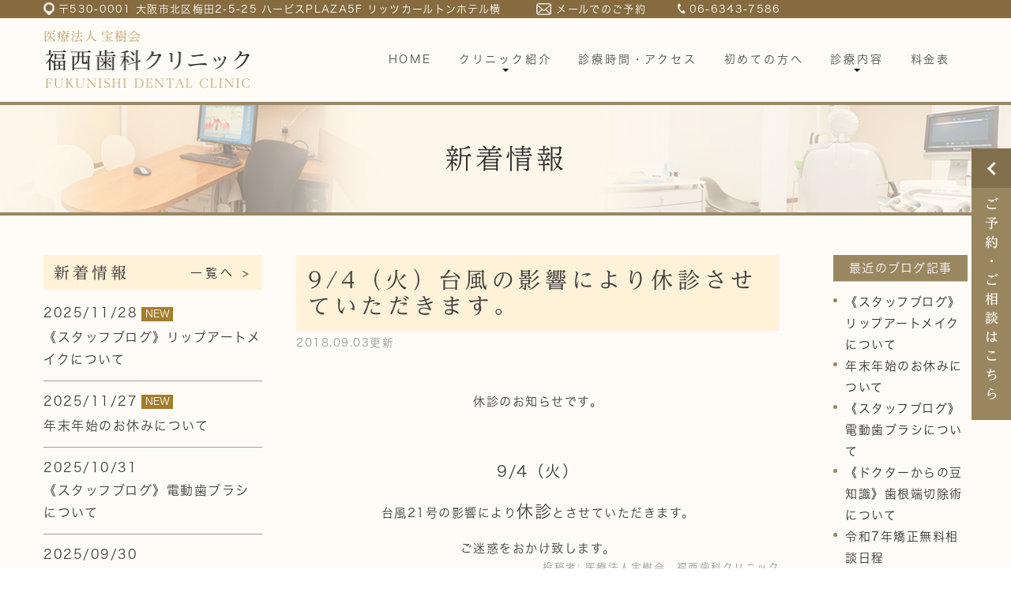

--- FILE ---
content_type: text/html; charset=UTF-8
request_url: https://f-dent.com/blog/news/2586
body_size: 8806
content:
<!DOCTYPE html>
<html lang="ja">
	<head>
		<meta charset="UTF-8">
		<meta name="author" content="有限会社エフエスエー">
		<meta name="viewport" content="width=device-width, initial-scale=1, maximum-scale=5, minimum-scale=1, user-scalable=yes">
		<meta name="format-detection" content="telephone=no">
		<title>9/4（火）台風の影響により休診させていただきます。 | 有限会社エフエスエー</title>
		<link rel="stylesheet" href="https://f-dent.com/wp-content/themes/genova_tpl/style.css?v=202512072133">
		<link rel="stylesheet" type="text/css" href="https://f-dent.com/wp-content/themes/genova_tpl/css/cssreset-min.css">
		<link rel="shortcut icon" href="https://f-dent.com/wp-content/uploads/favicon.ico" type="image/x-icon"/>
		<meta name='robots' content='max-image-preview:large' />

<!-- All In One SEO Pack 3.7.1ob_start_detected [-1,-1] -->
<script type="application/ld+json" class="aioseop-schema">{"@context":"https://schema.org","@graph":[{"@type":"Organization","@id":"https://f-dent.com/#organization","url":"https://f-dent.com/","name":"有限会社エフエスエー","sameAs":[]},{"@type":"WebSite","@id":"https://f-dent.com/#website","url":"https://f-dent.com/","name":"有限会社エフエスエー","publisher":{"@id":"https://f-dent.com/#organization"}},{"@type":"WebPage","@id":"https://f-dent.com/blog/news/2586#webpage","url":"https://f-dent.com/blog/news/2586","inLanguage":"ja","name":"9/4（火）台風の影響により休診させていただきます。","isPartOf":{"@id":"https://f-dent.com/#website"},"breadcrumb":{"@id":"https://f-dent.com/blog/news/2586#breadcrumblist"},"datePublished":"2018-09-03T01:59:20+09:00","dateModified":"2022-04-18T05:55:34+09:00"},{"@type":"Article","@id":"https://f-dent.com/blog/news/2586#article","isPartOf":{"@id":"https://f-dent.com/blog/news/2586#webpage"},"author":{"@id":"https://f-dent.com/author/f-dentcom/#author"},"headline":"9/4（火）台風の影響により休診させていただきます。","datePublished":"2018-09-03T01:59:20+09:00","dateModified":"2022-04-18T05:55:34+09:00","commentCount":0,"mainEntityOfPage":{"@id":"https://f-dent.com/blog/news/2586#webpage"},"publisher":{"@id":"https://f-dent.com/#organization"},"articleSection":"新着情報"},{"@type":"Person","@id":"https://f-dent.com/author/f-dentcom/#author","name":"有限会社エフエスエー様","sameAs":[],"image":{"@type":"ImageObject","@id":"https://f-dent.com/#personlogo","url":"https://secure.gravatar.com/avatar/c82e93cdd82a8a61c5c1389c8ea60be3?s=96&d=mm&r=g","width":96,"height":96,"caption":"有限会社エフエスエー様"}},{"@type":"BreadcrumbList","@id":"https://f-dent.com/blog/news/2586#breadcrumblist","itemListElement":[{"@type":"ListItem","position":1,"item":{"@type":"WebPage","@id":"https://f-dent.com/","url":"https://f-dent.com/","name":"有限会社エフエスエー"}},{"@type":"ListItem","position":2,"item":{"@type":"WebPage","@id":"https://f-dent.com/blog/news/2586","url":"https://f-dent.com/blog/news/2586","name":"9/4（火）台風の影響により休診させていただきます。"}}]}]}</script>
<link rel="canonical" href="https://f-dent.com/blog/news/2586" />
			<script type="text/javascript" >
				window.ga=window.ga||function(){(ga.q=ga.q||[]).push(arguments)};ga.l=+new Date;
				ga('create', 'UA-71260340-22', 'auto');
				// Plugins
				
				ga('send', 'pageview');
			</script>
			<script async src="https://www.google-analytics.com/analytics.js"></script>
			<!-- All In One SEO Pack -->
<link rel='dns-prefetch' href='//s.w.org' />
<link rel="alternate" type="application/rss+xml" title="有限会社エフエスエー &raquo; 9/4（火）台風の影響により休診させていただきます。 のコメントのフィード" href="https://f-dent.com/blog/news/2586/feed/" />
		<script type="text/javascript">
			window._wpemojiSettings = {"baseUrl":"https:\/\/s.w.org\/images\/core\/emoji\/13.1.0\/72x72\/","ext":".png","svgUrl":"https:\/\/s.w.org\/images\/core\/emoji\/13.1.0\/svg\/","svgExt":".svg","source":{"concatemoji":"https:\/\/f-dent.com\/wp-includes\/js\/wp-emoji-release.min.js?ver=5.8.12"}};
			!function(e,a,t){var n,r,o,i=a.createElement("canvas"),p=i.getContext&&i.getContext("2d");function s(e,t){var a=String.fromCharCode;p.clearRect(0,0,i.width,i.height),p.fillText(a.apply(this,e),0,0);e=i.toDataURL();return p.clearRect(0,0,i.width,i.height),p.fillText(a.apply(this,t),0,0),e===i.toDataURL()}function c(e){var t=a.createElement("script");t.src=e,t.defer=t.type="text/javascript",a.getElementsByTagName("head")[0].appendChild(t)}for(o=Array("flag","emoji"),t.supports={everything:!0,everythingExceptFlag:!0},r=0;r<o.length;r++)t.supports[o[r]]=function(e){if(!p||!p.fillText)return!1;switch(p.textBaseline="top",p.font="600 32px Arial",e){case"flag":return s([127987,65039,8205,9895,65039],[127987,65039,8203,9895,65039])?!1:!s([55356,56826,55356,56819],[55356,56826,8203,55356,56819])&&!s([55356,57332,56128,56423,56128,56418,56128,56421,56128,56430,56128,56423,56128,56447],[55356,57332,8203,56128,56423,8203,56128,56418,8203,56128,56421,8203,56128,56430,8203,56128,56423,8203,56128,56447]);case"emoji":return!s([10084,65039,8205,55357,56613],[10084,65039,8203,55357,56613])}return!1}(o[r]),t.supports.everything=t.supports.everything&&t.supports[o[r]],"flag"!==o[r]&&(t.supports.everythingExceptFlag=t.supports.everythingExceptFlag&&t.supports[o[r]]);t.supports.everythingExceptFlag=t.supports.everythingExceptFlag&&!t.supports.flag,t.DOMReady=!1,t.readyCallback=function(){t.DOMReady=!0},t.supports.everything||(n=function(){t.readyCallback()},a.addEventListener?(a.addEventListener("DOMContentLoaded",n,!1),e.addEventListener("load",n,!1)):(e.attachEvent("onload",n),a.attachEvent("onreadystatechange",function(){"complete"===a.readyState&&t.readyCallback()})),(n=t.source||{}).concatemoji?c(n.concatemoji):n.wpemoji&&n.twemoji&&(c(n.twemoji),c(n.wpemoji)))}(window,document,window._wpemojiSettings);
		</script>
		<style type="text/css">
img.wp-smiley,
img.emoji {
	display: inline !important;
	border: none !important;
	box-shadow: none !important;
	height: 1em !important;
	width: 1em !important;
	margin: 0 .07em !important;
	vertical-align: -0.1em !important;
	background: none !important;
	padding: 0 !important;
}
</style>
	<link rel='stylesheet' id='wp-block-library-css'  href='https://f-dent.com/wp-includes/css/dist/block-library/style.min.css?ver=5.8.12' type='text/css' media='all' />
<link rel='stylesheet' id='contact-form-7-css'  href='https://f-dent.com/wp-content/plugins/contact-form-7/includes/css/styles.css?ver=5.2.2' type='text/css' media='all' />
<link rel='stylesheet' id='contact-form-7-confirm-css'  href='https://f-dent.com/wp-content/plugins/contact-form-7-add-confirm/includes/css/styles.css?ver=5.1' type='text/css' media='all' />
<link rel='stylesheet' id='wpfront-scroll-top-css'  href='https://f-dent.com/wp-content/plugins/wpfront-scroll-top/css/wpfront-scroll-top.min.css?ver=2.0.3.03232' type='text/css' media='all' />
<script type='text/javascript' src='https://f-dent.com/wp-includes/js/jquery/jquery.min.js?ver=3.6.0' id='jquery-core-js'></script>
<script type='text/javascript' src='https://f-dent.com/wp-includes/js/jquery/jquery-migrate.min.js?ver=3.3.2' id='jquery-migrate-js'></script>
<link rel="https://api.w.org/" href="https://f-dent.com/wp-json/" /><link rel="alternate" type="application/json" href="https://f-dent.com/wp-json/wp/v2/posts/2586" /><link rel="EditURI" type="application/rsd+xml" title="RSD" href="https://f-dent.com/xmlrpc.php?rsd" />
<link rel="wlwmanifest" type="application/wlwmanifest+xml" href="https://f-dent.com/wp-includes/wlwmanifest.xml" /> 
<meta name="generator" content="WordPress 5.8.12" />
<link rel='shortlink' href='https://f-dent.com/?p=2586' />
<link rel="alternate" type="application/json+oembed" href="https://f-dent.com/wp-json/oembed/1.0/embed?url=https%3A%2F%2Ff-dent.com%2Fblog%2Fnews%2F2586" />
<link rel="alternate" type="text/xml+oembed" href="https://f-dent.com/wp-json/oembed/1.0/embed?url=https%3A%2F%2Ff-dent.com%2Fblog%2Fnews%2F2586&#038;format=xml" />
<style>
	#wpadminbar, #adminmenuwrap {
		background: #3d3d3d;
	}
	#wpadminbar #wp-admin-bar-wp-logo>.ab-item .ab-icon {
		width: 54px;
	}
	#wpadminbar #wp-admin-bar-wp-logo > .ab-item .ab-icon::before {
		display: inline-block;
		content: '';
		width: 54px;
		height: 20px;
		background: url(https://f-dent.com/wp-content/uploads/logo.png) 50% 50% no-repeat;
		background-size: 100%;
		margin-left: 6px;
	}
	#wpadminbar #adminbarsearch:before, #wpadminbar .ab-icon:before, #wpadminbar .ab-item:before{
		color: rgb(97, 97, 97);
	}
	#wpadminbar .ab-empty-item, #wpadminbar a.ab-item, #wpadminbar>#wp-toolbar span.ab-label, #wpadminbar>#wp-toolbar span.noticon {
		color: rgb(97, 97, 97);
	}
	#wpadminbar, #adminmenuwrap {
		background:#fff!important;box-shadow:0px 1px 5px 1px rgba(0,0,0,.3);
	}
	#adminmenu, #adminmenu .wp-submenu, #adminmenuback, #adminmenuwrap {
		background:#fff;
	}
	#adminmenu, #adminmenu .wp-submenu, #adminmenuback, #adminmenuwrap{
		background:#fff;
	}
	#adminmenu div.wp-menu-name {
		color: rgb(97, 97, 97);
	}
	#adminmenu div.wp-menu-image:before {
		color: rgb(97, 97, 97);
	}
	#adminmenu .wp-has-current-submenu .wp-submenu, #adminmenu .wp-has-current-submenu .wp-submenu.sub-open, #adminmenu .wp-has-current-submenu.opensub .wp-submenu, #adminmenu a.wp-has-current-submenu:focus+.wp-submenu, .no-js li.wp-has-current-submenu:hover .wp-submenu {
		background: #fff;
		color: rgb(97, 97, 97);
	}
	#adminmenu .wp-submenu a {
		color: rgb(97, 97, 97);
	}
	#adminmenu .opensub .wp-submenu li.current a, #adminmenu .wp-submenu li.current, #adminmenu .wp-submenu li.current a, #adminmenu .wp-submenu li.current a:focus, #adminmenu .wp-submenu li.current a:hover, #adminmenu a.wp-has-current-submenu:focus+.wp-submenu li.current a {
		color: rgb(97, 97, 97);
	}
	#adminmenu .wp-has-current-submenu .wp-submenu .wp-submenu-head, #adminmenu .wp-menu-arrow, #adminmenu .wp-menu-arrow div, #adminmenu li.current a.menu-top, #adminmenu li.wp-has-current-submenu a.wp-has-current-submenu, .folded #adminmenu li.current.menu-top, .folded #adminmenu li.wp-has-current-submenu {
		background: #6eba32;
	}
	#adminmenu li.wp-has-current-submenu a.wp-has-current-submenu div.wp-menu-name {
		color: #fff;
	}
	#adminmenu li.menu-top:hover div.wp-menu-name, #adminmenu li.opensub>a.menu-top div.wp-menu-name, #adminmenu li>a.menu-top:focus div.wp-menu-name {
		color: #fff;
	}
	#wp-admin-bar-wp-logo-default {
		display: none;
	}
	#wp-admin-bar-wp-logo {
		pointer-events: none;
	}
	body.no-customize-support #wpfooter, body.no-customize-support #wp-version-message, body.no-customize-support #toplevel_page_edit-post_type-elementor_library, body.no-customize-support .update-nag, body.no-customize-support #contextual-help-link {
		display:none!important;
	}
</style>
		<link rel="stylesheet" type="text/css" href="https://f-dent.com/wp-content/themes/genova_tpl/css/content.css?v=202512072133">
								<link rel="stylesheet" href="https://use.typekit.net/yee8kqe.css">
	</head>
	<body class='type1 under'id='blogBody' class='Category type1'>
		<div id="wrapper">
			<!-- ▼header -->
			<div id="header">
				<div class="wrap">
                	<div class="header_top">
                    	<div class="container">
                        	<ul class="head_contact_list clearfix">
                                <li class="icon1">〒530-0001 大阪市北区梅田2-5-25 ハービスPLAZA5F リッツカールトンホテル横</li>
                                <li class="icon2">
                                	<a href="/contact" class="btnInq" target="_blank" data-evt="ヘッダー">メールでのご予約</a>
                                </li>
                                <li class="icon3">
                                	<a href="tel:0663437586" class="btnTel" data-evt="ヘッダー">06-6343-7586</a>
                                </li>
                            </ul>
                        </div>
                    </div>
					<div class="header_block clearfix">
                    	<div class="container">
                            <div class="logo">
                                <a href="https://f-dent.com"><img src="https://f-dent.com/wp-content/uploads/logo_20221019.png" alt="医療法人 宝樹会 福西歯科クリニック FUKUNISHI DENTAL CLINIC"></a>
                            </div>
                            <div class="toggleMenu">
                                <div class="menu-trigger">
                                    <span></span>
                                    <span></span>
                                    <span></span>
                                </div>
                            </div>
							<div class="header_menu">
								<div class="inner">
									<ul class="g_nav clearfix">
										<li><a href="/"><span>HOME</span></a></li>
										<li><span><span>クリニック紹介</span></span>
											<ul class="clearfix">
												<li><a href="/clinic/">クリニック紹介</a></li>
												<li><a href="/concept/">当院の5つのコンセプト</a></li>
												<li><a href="/director/">院長紹介</a></li>
												<li><a href="/doctor_staff/">ドクター・スタッフ紹介</a></li>
												<li><a href="/care/">歯科衛生士の役割～CARE～</a></li>
												<li><a href="/clinic_photo/">院内紹介</a></li>
												<li><a href="/facility_photo/">院内設備</a></li>
												<li><a href="/qa/">よくあるご質問</a></li>
												<li><a href="/recruit/">求人情報</a></li>
												<li><a href="/link/">リンク集</a></li>
												<li><a href="/blog/staff/">スタッフブログ</a></li>
												<li><a href="/blog/seminar/">院長のセミナー活動</a></li>
											</ul>
										</li>
										<li><a href="/time_access/"><span>診療時間・アクセス</span></a>
											<!--ul>
												<li><a href="/time_access/#timer">診療時間</a></li>
												<li><a href="/time_access/#access">アクセス</a></li>
											</ul-->
										</li>
										<li><a href="/first/"><span>初めての方へ</span></a>
											<!--ul>
												<li><a href="/first/#a01">予約について</a></li>
												<li><a href="/first/#a02">診療の流れ</a></li>
											</ul-->
										</li>
										<li><span><span>診療内容</span></span>
											<ul class="clearfix">
												<li class="subOff">
													<a href="/root_cana/">根管治療</a>
													<span class="menu-span"></span>
													<ul>
														<li><a href="/root_cana/01">根管治療の特徴</a></li>
														<li><a href="/root_cana/02">根管治療について</a></li>
														<li><a href="/root_cana/03">流れ・治療器具</a></li>
														<li><a href="/root_cana/04">根管治療の治療例</a></li>
														<li><a href="/root_cana/05">外傷歯</a></li>
													</ul>
												</li>
												<li class="subOff">
													<a href="/perio/">歯周病治療</a>
													<span class="menu-span"></span>
													<ul>
														<li><a href="/perio/01">歯周病治療の特徴</a></li>
														<li><a href="/perio/02">歯周病について</a></li>
														<li><a href="/perio/03">歯周病の治療例</a></li>
														<li><a href="/perio/04">メンテナンスについて</a></li>
														<li><a href="/perio/05">歯周組織再生療法</a></li>
													</ul>
												</li>
												<li class="subOff">
													<a href="/implant/">インプラント</a>
													<span class="menu-span"></span>
													<ul>
														<li><a href="/implant/01">インプラントの特徴</a></li>
														<li><a href="/implant/02">インプラントについて</a></li>
														<li><a href="/implant/03">インプラントの治療例</a></li>
														<li><a href="/implant/04">設備・手術室について</a></li>
														<li><a href="/implant/05">光機能化について</a></li>
													</ul>
												</li>
												<li class="subOff">
													<a href="/ortho/">矯正治療</a>
													<span class="menu-span"></span>
													<ul>
														<li><a href="/ortho/01">矯正治療の特徴</a></li>
														<li><a href="/ortho/02">矯正の種類</a></li>
														<li><a href="/ortho/03">歯並びの影響</a></li>
														<li><a href="/ortho/04">メンテナンスについて</a></li>
														<li><a href="/ortho/05">よくある質問</a></li>
													</ul>
												</li>
												<li><a href="/general/">虫歯治療</a></li>
												<li><a href="/esthetic/">審美治療</a></li>
												<li><a href="/whitening/">医療ホワイトニング</a></li>
												<li><a href="/dentalspa/">デンタルスパ</a></li>
												<li><a href="/dentures/">入れ歯(義歯)</a></li>
												<li><a href="/oral_surgery/">自家歯牙移植</a></li>
												<li><a href="/laser/">レーザー治療</a></li>
												<li><a href="/scaling/">クリーニング</a></li>
												<li><a href="/examination/">予防・定期検診について</a></li>
												<li><a href="/preventive/">虫歯・歯周病予防</a></li>
												<li><a href="/expense_menu/">保険外ケアメニュー</a></li>
												<li><a href="/mirai/">唾液で口腔内リスク検査</a></li>
											</ul>
										</li>
										<li><a href="/price/"><span>料金表</span></a></li>
									</ul>
								</div>
								<!--div class="contact_box sp">
									<div class="box_inner">
										<p class="contact_tit">お問い合わせはお気軽に</p>
										<ul class="clearfix">
											<li>
												<a href="tel:0453133887" class="btnTel" data-evt="ヘッダー">
													<img src="/wp-content/uploads/header_tel_sp.png" alt="045-313-3887">
												</a>
											</li>
											<li>
												<a href="/contact" class="btnInq" target="_blank" data-evt="ヘッダー">
													<img src="/wp-content/uploads/header_mail_sp.png" alt="メールお問い合わせ">
												</a>
											</li>
										</ul>
									</div>
								</div-->
							</div>
                        </div>
					</div>
				</div>
			</div>
			<!-- ▲header -->
<div id="mainimage">
	<div class="under_mainimage">
		<div class="inner">
			<div class="container">
				<h1>
					新着情報				</h1>
			</div>
		</div>
	</div>
</div>

<ul id="bread" class="clearfix">
	<li><a href="/">HOME</a></li>
	<li>
		新着情報	</li>
</ul>

<!-- ▼base -->
<div id="base" class="clearfix">
	<div id="contentBase">
		<div id="content" class="clearfix">
			<div class="contentArea">
								<h3 class="entry-title"><a href="https://f-dent.com/blog/news/2586">9/4（火）台風の影響により休診させていただきます。</a></h3>
				<p class="date">2018.09.03更新</p>
				<div class="blogArea">
					<p style="text-align: center;">&nbsp;</p>
<p style="text-align: center;">休診のお知らせです。</p>
<p style="text-align: center;">&nbsp;</p>
<p style="text-align: center;"><span style="font-size: 130%;">9/4（火）</span></p>
<p style="text-align: center;"><span style="font-size: 100%;">台風21号の影響により<span style="font-size: 140%;">休診</span>とさせていただきます。</span></p>
<p style="text-align: center;"><span style="font-size: 100%;">ご迷惑をおかけ致します。</span></p>
				</div>
				<p class="contributor">投稿者: <span class="author">医療法人宝樹会　福西歯科クリニック</span></p>
							</div>
			<div id="blogside">
				<div id="archiveLatest" class="archiveBox">
					<h3>最近のブログ記事</h3>
					<ul>
		<li>
		<a href="https://f-dent.com/blog/8502">《スタッフブログ》リップアートメイクについて</a>
	</li>
		<li>
		<a href="https://f-dent.com/blog/8475">年末年始のお休みについて</a>
	</li>
		<li>
		<a href="https://f-dent.com/blog/8445">《スタッフブログ》電動歯ブラシについて　</a>
	</li>
		<li>
		<a href="https://f-dent.com/blog/8408">《ドクターからの豆知識》歯根端切除術について</a>
	</li>
		<li>
		<a href="https://f-dent.com/blog/8378">令和7年矯正無料相談日程</a>
	</li>
	</ul>

				</div>

				<div id="archiveSearch" class="archiveBox">
					<h3>entryの検索</h3>
					<!--form action="https://www.google.co.jp/search" method="get" class="blog_search_form">
						<span class="blog_search_input"><input class="base_border_color searchInput" type="text" onfocus="if(this.value == 'サイト検索') this.value='';" onblur="if(this.value == '') this.value='サイト検索';" value="サイト検索" name="q"></span>
						<span class="blog_search_submit"><input class="base_bg_color_1" type="submit" value="検索"></span>
						<input type="hidden" value="UTF-8" name="ie">
						<input type="hidden" value="UTF-8" name="oe">
						<input type="hidden" value="ja" name="hl">
						<input type="hidden" value="/" name="sitesearch">
					</form-->
					<form role="search" method="get" id="searchform" class="searchform" action="https://f-dent.com/">
						<input value="" name="s" id="s" type="text" placeholder="ブログ内 検索">
						<span class="icon-search"><input id="searchsubmit" value="検索" type="submit"></span>
					</form>
				</div>

				<div id="archiveMonth" class="archiveBox">
					<h3>月別ブログ記事一覧</h3>
					<ul>
												<li>
													<li><a href="https://f-dent.com/date/2025/11?cat=">2025年11月</a></li>
												<li><a href="https://f-dent.com/date/2025/10?cat=">2025年10月</a></li>
												<li><a href="https://f-dent.com/date/2025/09?cat=">2025年9月</a></li>
												<li><a href="https://f-dent.com/date/2025/07?cat=">2025年7月</a></li>
												<li><a href="https://f-dent.com/date/2025/06?cat=">2025年6月</a></li>
												<li><a href="https://f-dent.com/date/2025/05?cat=">2025年5月</a></li>
												<li><a href="https://f-dent.com/date/2025/04?cat=">2025年4月</a></li>
												<li><a href="https://f-dent.com/date/2025/03?cat=">2025年3月</a></li>
												<li><a href="https://f-dent.com/date/2025/02?cat=">2025年2月</a></li>
												<li><a href="https://f-dent.com/date/2025/01?cat=">2025年1月</a></li>
												</li>
												<li><a href="https://f-dent.com/date/2024/12?cat=">2024年12月</a></li>
												<li><a href="https://f-dent.com/date/2024/11?cat=">2024年11月</a></li>
												<li><a href="https://f-dent.com/date/2024/10?cat=">2024年10月</a></li>
												<li><a href="https://f-dent.com/date/2024/09?cat=">2024年9月</a></li>
												<li><a href="https://f-dent.com/date/2024/08?cat=">2024年8月</a></li>
												<li><a href="https://f-dent.com/date/2024/07?cat=">2024年7月</a></li>
												<li><a href="https://f-dent.com/date/2024/06?cat=">2024年6月</a></li>
												<li><a href="https://f-dent.com/date/2024/05?cat=">2024年5月</a></li>
												<li><a href="https://f-dent.com/date/2024/04?cat=">2024年4月</a></li>
												<li><a href="https://f-dent.com/date/2024/03?cat=">2024年3月</a></li>
												<li><a href="https://f-dent.com/date/2024/02?cat=">2024年2月</a></li>
												<li><a href="https://f-dent.com/date/2024/01?cat=">2024年1月</a></li>
												</li>
												<li><a href="https://f-dent.com/date/2023/12?cat=">2023年12月</a></li>
												<li><a href="https://f-dent.com/date/2023/11?cat=">2023年11月</a></li>
												<li><a href="https://f-dent.com/date/2023/10?cat=">2023年10月</a></li>
												<li><a href="https://f-dent.com/date/2023/09?cat=">2023年9月</a></li>
												<li><a href="https://f-dent.com/date/2023/07?cat=">2023年7月</a></li>
												<li><a href="https://f-dent.com/date/2023/05?cat=">2023年5月</a></li>
												<li><a href="https://f-dent.com/date/2023/04?cat=">2023年4月</a></li>
												<li><a href="https://f-dent.com/date/2023/03?cat=">2023年3月</a></li>
												<li><a href="https://f-dent.com/date/2023/01?cat=">2023年1月</a></li>
												</li>
												<li><a href="https://f-dent.com/date/2022/12?cat=">2022年12月</a></li>
												<li><a href="https://f-dent.com/date/2022/11?cat=">2022年11月</a></li>
												<li><a href="https://f-dent.com/date/2022/10?cat=">2022年10月</a></li>
												<li><a href="https://f-dent.com/date/2022/09?cat=">2022年9月</a></li>
												<li><a href="https://f-dent.com/date/2022/08?cat=">2022年8月</a></li>
												<li><a href="https://f-dent.com/date/2022/07?cat=">2022年7月</a></li>
												<li><a href="https://f-dent.com/date/2022/06?cat=">2022年6月</a></li>
												<li><a href="https://f-dent.com/date/2022/04?cat=">2022年4月</a></li>
												<li><a href="https://f-dent.com/date/2022/03?cat=">2022年3月</a></li>
												<li><a href="https://f-dent.com/date/2022/02?cat=">2022年2月</a></li>
												<li><a href="https://f-dent.com/date/2022/01?cat=">2022年1月</a></li>
												</li>
												<li><a href="https://f-dent.com/date/2021/12?cat=">2021年12月</a></li>
												<li><a href="https://f-dent.com/date/2021/11?cat=">2021年11月</a></li>
												<li><a href="https://f-dent.com/date/2021/10?cat=">2021年10月</a></li>
												<li><a href="https://f-dent.com/date/2021/09?cat=">2021年9月</a></li>
												<li><a href="https://f-dent.com/date/2021/08?cat=">2021年8月</a></li>
												<li><a href="https://f-dent.com/date/2021/07?cat=">2021年7月</a></li>
												<li><a href="https://f-dent.com/date/2021/06?cat=">2021年6月</a></li>
												<li><a href="https://f-dent.com/date/2021/05?cat=">2021年5月</a></li>
												<li><a href="https://f-dent.com/date/2021/04?cat=">2021年4月</a></li>
												<li><a href="https://f-dent.com/date/2021/03?cat=">2021年3月</a></li>
												<li><a href="https://f-dent.com/date/2021/02?cat=">2021年2月</a></li>
												<li><a href="https://f-dent.com/date/2021/01?cat=">2021年1月</a></li>
												</li>
												<li><a href="https://f-dent.com/date/2020/12?cat=">2020年12月</a></li>
												<li><a href="https://f-dent.com/date/2020/11?cat=">2020年11月</a></li>
												<li><a href="https://f-dent.com/date/2020/10?cat=">2020年10月</a></li>
												<li><a href="https://f-dent.com/date/2020/09?cat=">2020年9月</a></li>
												<li><a href="https://f-dent.com/date/2020/08?cat=">2020年8月</a></li>
												<li><a href="https://f-dent.com/date/2020/07?cat=">2020年7月</a></li>
												<li><a href="https://f-dent.com/date/2020/06?cat=">2020年6月</a></li>
												<li><a href="https://f-dent.com/date/2020/05?cat=">2020年5月</a></li>
												<li><a href="https://f-dent.com/date/2020/04?cat=">2020年4月</a></li>
												<li><a href="https://f-dent.com/date/2020/03?cat=">2020年3月</a></li>
												<li><a href="https://f-dent.com/date/2020/02?cat=">2020年2月</a></li>
												<li><a href="https://f-dent.com/date/2020/01?cat=">2020年1月</a></li>
												</li>
												<li><a href="https://f-dent.com/date/2019/12?cat=">2019年12月</a></li>
												<li><a href="https://f-dent.com/date/2019/11?cat=">2019年11月</a></li>
												<li><a href="https://f-dent.com/date/2019/10?cat=">2019年10月</a></li>
												<li><a href="https://f-dent.com/date/2019/09?cat=">2019年9月</a></li>
												<li><a href="https://f-dent.com/date/2019/08?cat=">2019年8月</a></li>
												<li><a href="https://f-dent.com/date/2019/07?cat=">2019年7月</a></li>
												<li><a href="https://f-dent.com/date/2019/06?cat=">2019年6月</a></li>
												<li><a href="https://f-dent.com/date/2019/05?cat=">2019年5月</a></li>
												<li><a href="https://f-dent.com/date/2019/04?cat=">2019年4月</a></li>
												<li><a href="https://f-dent.com/date/2019/03?cat=">2019年3月</a></li>
												<li><a href="https://f-dent.com/date/2019/02?cat=">2019年2月</a></li>
												<li><a href="https://f-dent.com/date/2019/01?cat=">2019年1月</a></li>
												</li>
												<li><a href="https://f-dent.com/date/2018/12?cat=">2018年12月</a></li>
												<li><a href="https://f-dent.com/date/2018/11?cat=">2018年11月</a></li>
												<li><a href="https://f-dent.com/date/2018/10?cat=">2018年10月</a></li>
												<li><a href="https://f-dent.com/date/2018/09?cat=">2018年9月</a></li>
												<li><a href="https://f-dent.com/date/2018/08?cat=">2018年8月</a></li>
												<li><a href="https://f-dent.com/date/2018/07?cat=">2018年7月</a></li>
												<li><a href="https://f-dent.com/date/2018/06?cat=">2018年6月</a></li>
												<li><a href="https://f-dent.com/date/2018/05?cat=">2018年5月</a></li>
												<li><a href="https://f-dent.com/date/2018/04?cat=">2018年4月</a></li>
												<li><a href="https://f-dent.com/date/2018/03?cat=">2018年3月</a></li>
												<li><a href="https://f-dent.com/date/2018/02?cat=">2018年2月</a></li>
												<li><a href="https://f-dent.com/date/2018/01?cat=">2018年1月</a></li>
												</li>
												<li><a href="https://f-dent.com/date/2017/12?cat=">2017年12月</a></li>
												<li><a href="https://f-dent.com/date/2017/11?cat=">2017年11月</a></li>
												<li><a href="https://f-dent.com/date/2017/10?cat=">2017年10月</a></li>
												<li><a href="https://f-dent.com/date/2017/09?cat=">2017年9月</a></li>
												<li><a href="https://f-dent.com/date/2017/08?cat=">2017年8月</a></li>
												<li><a href="https://f-dent.com/date/2017/07?cat=">2017年7月</a></li>
												<li><a href="https://f-dent.com/date/2017/06?cat=">2017年6月</a></li>
												<li><a href="https://f-dent.com/date/2017/04?cat=">2017年4月</a></li>
												<li><a href="https://f-dent.com/date/2017/03?cat=">2017年3月</a></li>
												<li><a href="https://f-dent.com/date/2017/02?cat=">2017年2月</a></li>
												<li><a href="https://f-dent.com/date/2017/01?cat=">2017年1月</a></li>
												</li>
												<li><a href="https://f-dent.com/date/2016/12?cat=">2016年12月</a></li>
												<li><a href="https://f-dent.com/date/2016/11?cat=">2016年11月</a></li>
												<li><a href="https://f-dent.com/date/2016/10?cat=">2016年10月</a></li>
												<li><a href="https://f-dent.com/date/2016/09?cat=">2016年9月</a></li>
												<li><a href="https://f-dent.com/date/2016/08?cat=">2016年8月</a></li>
												<li><a href="https://f-dent.com/date/2016/03?cat=">2016年3月</a></li>
											</ul>
				</div>
				<div id="archiveCategory" class="archiveBox" >
					<h3>カテゴリ</h3>
					<ul>
											</ul>
				</div>
			</div>
		</div>
	</div>
	<div id="side">
	<div id="news" class="news_list">
	<h2>新着情報<a href="/blog/news/">一覧へ ></a></h2>
		<dl class="clearfix">
		<dt>2025/11/28<span class="newsNew">NEW</span></dt>
		<dd><a href="https://f-dent.com/blog/8502">《スタッフブログ》リップアートメイクについて</a></dd>
	</dl>
		<dl class="clearfix">
		<dt>2025/11/27<span class="newsNew">NEW</span></dt>
		<dd><a href="https://f-dent.com/blog/8475">年末年始のお休みについて</a></dd>
	</dl>
		<dl class="clearfix">
		<dt>2025/10/31</dt>
		<dd><a href="https://f-dent.com/blog/8445">《スタッフブログ》電動歯ブラシについて　</a></dd>
	</dl>
		<dl class="clearfix">
		<dt>2025/09/30</dt>
		<dd><a href="https://f-dent.com/blog/8408">《ドクターからの豆知識》歯根端切除術について</a></dd>
	</dl>
		<dl class="clearfix">
		<dt>2025/09/01</dt>
		<dd><a href="https://f-dent.com/blog/8378">令和7年矯正無料相談日程</a></dd>
	</dl>
	</div>
	<ul class="sideList">
		<li>
			<a href="/contact" class="btnInq" target="_blank" data-evt="サイド">
				<img src="/wp-content/uploads/side_img01_2221019.png" alt="メールでのご予約 appointment">
			</a>
		</li>
		<li>
			<a href="/time_access/">
				<img src="/wp-content/uploads/side_img02_20221019.png" alt="診療時間・アクセス hours/access">
			</a>
		</li>
		<li>
			<a href="/first/">
				<img src="/wp-content/uploads/side_img03_20221019.png" alt="初めての方へ first time">
			</a>
		</li>
	</ul>
	<div class="sideLink">
		<div class="sideTitleBox sideBg01">
			<p class="sideTitle">クリニック紹介<span><img src="/wp-content/uploads/title-info.png" alt="info"></span></p>
		</div>
		<ul>
			<li><a href="/clinic/">クリニック紹介</a></li>
			<li><a href="/concept/">当院の5つのコンセプト</a></li>
			<li><a href="/director/">院長紹介</a></li>
			<li><a href="/doctor_staff/">ドクター・スタッフ紹介</a></li>
			<li><a href="/care/">歯科衛生士の役割～CARE～</a></li>
			<li><a href="/clinic_photo/">院内紹介</a></li>
			<li><a href="/facility_photo/">院内設備</a></li>
			<li><a href="/qa/">よくあるご質問</a></li>
			<li><a href="/recruit/">求人情報</a></li>
			<li><a href="/link/">リンク集</a></li>
			<li><a href="/blog/staff/">スタッフブログ</a></li>
			<li><a href="/blog/seminar/">院長のセミナー活動</a></li>
		</ul>
		<div class="sideTitleBox sideBg02">
			<p class="sideTitle">診療案内<span><img src="/wp-content/uploads/title-menu.png" alt="menu"></span></p>
		</div>
		<ul>
			<li>
				<a href="/root_cana/">根管治療</a>
				<ul>
					<li><a href="/root_cana/01">根管治療の特徴</a></li>
					<li><a href="/root_cana/02">根管治療について</a></li>
					<li><a href="/root_cana/03">流れ・治療器具</a></li>
					<li><a href="/root_cana/04">根管治療の治療例</a></li>
					<li><a href="/root_cana/05">外傷歯</a></li>
				</ul>
			</li>
			<li>
				<a href="/perio/">歯周病治療</a>
				<ul>
					<li><a href="/perio/01">歯周病治療の特徴</a></li>
					<li><a href="/perio/02">歯周病について</a></li>
					<li><a href="/perio/03">歯周病の治療例</a></li>
					<li><a href="/perio/04">メンテナンスについて</a></li>
					<li><a href="/perio/05">歯周組織再生療法</a></li>
				</ul>
			</li>
			<li>
				<a href="/implant/">インプラント</a>
				<ul>
					<li><a href="/implant/01">インプラントの特徴</a></li>
					<li><a href="/implant/02">インプラントについて</a></li>
					<li><a href="/implant/03">インプラントの治療例</a></li>
					<li><a href="/implant/04">設備・手術室について</a></li>
					<li><a href="/implant/05">光機能化について</a></li>
				</ul>
			</li>
			<li>
				<a href="/ortho/">矯正治療</a>
				<ul>
					<li><a href="/ortho/01">矯正治療の特徴</a></li>
					<li><a href="/ortho/02">矯正の種類</a></li>
					<li><a href="/ortho/03">歯並びの影響</a></li>
					<li><a href="/ortho/04">メンテナンスについて</a></li>
					<li><a href="/ortho/05">よくある質問</a></li>
				</ul>
			</li>
			<li><a href="/general/">虫歯治療</a></li>
			<li><a href="/esthetic/">審美治療</a></li>
			<li><a href="/whitening/">医療ホワイトニング</a></li>
			<li><a href="/dentalspa/">デンタルスパ</a></li>
			<li><a href="/dentures/">入れ歯(義歯)</a></li>
			<li><a href="/oral_surgery/">自家歯牙移植</a></li>
			<li><a href="/laser/">レーザー治療</a></li>
			<li><a href="/mirai/">唾液で口腔内リスク検査</a></li>
		</ul>
		<div class="sideTitleBox sideBg03">
			<p class="sideTitle">予防<span><img src="/wp-content/uploads/title-care.png" alt="care"></span></p>
		</div>
		<ul>
			<li><a href="/examination/">予防・定期検診について</a></li>
			<li><a href="/scaling/">クリーニング</a></li>
			<li><a href="/preventive/">虫歯・歯周病予防</a></li>
			<li><a href="/expense_menu/">保険外ケアメニュー</a></li>
		</ul>
	</div>
	<ul class="sideList">
		<li>
			<a href="/price/">
				<img src="/wp-content/uploads/side_img04_20221019.png" alt="料金表 cost">
			</a>
		</li>
		<li>
			<a href="/price/#method">
				<img src="/wp-content/uploads/side_img05_20221019.png" alt="治療費のお支払方法 payment">
			</a>
		</li>
		<li>
			<a href="/blog/doctor/">
				<img src="/wp-content/uploads/side_img12.png" alt="ドクターブログ doctor blog">
			</a>
		</li>
		<li>
			<a href="/blog/staff/">
				<img src="/wp-content/uploads/side_img06_20221019.png" alt="スタッフブログ staff blog">
			</a>
		</li>
		<li>
			<a href="/blog/seminar/">
				<img src="/wp-content/uploads/side_img07_20221019.png" alt="院長のセミナー活動 seminar blog">
			</a>
		</li>
		<li>
			<a target="_blank" href="https://www.5-djapan.com/index.html">
				<img src="/wp-content/uploads/side_img08.png" alt="5-D Japan">
			</a>
		</li>
		<li>
			<a target="_blank" href="http://implant-society.com/">
				<img src="/wp-content/uploads/side_img09.png" alt="さきがけ">
			</a>
		</li>
		<li>
			<a target="_blank" href="http://doctorbook.jp/doctors/view/117">
				<img src="/wp-content/uploads/side_img10.png" alt="Doctorbook 現役のドクターが推薦する理想の医師たち">
			</a>
		</li>
		<li>
			<a href="https://vimeo.com/user34666298/review/167373063/9742f5ae1e" target="_blank">
				<img src="/wp-content/uploads/side_img11.png" alt="Doctorbookについての動画はこちら">
			</a>
		</li>
	</ul>
</div></div>
<!-- ▲base -->

<div id="content-bottom" class="js-open">
				<div class="contactSec">
					<div class="container">
						<div class="contactBox">
							<div class="contactTxtBox">
								<p class="contactTitle">ご予約・お問い合<br class="sp">わせはこちら</p>
								<p class="contactTxt">●治療相談について</p>
								<p class="contactTxt txtSamll">お電話での治療の相談等はご遠慮いただいております。相談をご希望される方は、ご予約の上、ご来院いただくことをお願いしております。</p>
								<p class="contactTxt">●キャンセル・変更について</p>
								<p class="contactTxt txtSamll">ご予約のキャンセル・ご変更はできるだけ前日までにお電話にてお願いいたします。メールでのご連絡はご遠慮下さい。
									<br>ご予約が大変混み合っており、ご迷惑をおかけしております。<br>他にお待ちいただいている患者様が多くおられますため、<br>基本原則といたしまして、キャンセル・変更を続けて3回された場合ご予約がお受けできなくなります。ご理解の程、よろしくお願いいたします。</p>
							</div>
							<div class="contactImgBox">
								<div class="contactBgBox">
									<table>
										<thead>
											<tr>
												<th>診療時間</th>
												<th>月</th>
												<th>火</th>
												<th>水</th>
												<th>木</th>
												<th>金</th>
												<th>土</th>
												<th>日・祝</th>
											</tr>
										</thead>
										<tbody>
											<tr>
												<th>9:30～20:00<br>最終受付19:00</th>
												<td><span>●</span></td>
												<td><span>●</span></td>
												<td><span>●</span></td>
												<td><span>●</span></td>
												<td><span>●</span></td>
												<td><span>●</span></td>
												<td>休</td>
											</tr>
										</tbody>
									</table>
									<a href="tel:0663437586" class="btnTel" data-evt="電話_コンテンツ下部">
										<img src="/wp-content/uploads/contact_tel.png" alt="06-6343-7586" />
									</a>
									<p class="contactBgBoxTxt">※1週間以内のご予約はお電話にてお願いします</p>
								</div>
								<a href="/contact" class="btnInq" target="_blank" data-evt="メール予約_コンテンツ下部">
									<img src="/wp-content/uploads/contact_mail.png" alt="メールでのご予約はこちら" />
								</a>
							</div>
						</div>
					</div>
				</div>
				<div id="loopslider">
					<ul>
						<li>
							<img src="/wp-content/uploads/contact_circle.jpg" alt="医療法人 宝樹会 福西歯科クリニック FUKUNISHI DENTAL CLINIC" />
						</li>
					</ul>
				</div>
            </div>
            
            <!-- ▼footer -->
			<div id="footer" class="js-open">
                <div class="container">
                	<div class="footerBox">
                        <div class="footerLogoBox">
                        	<a href="https://f-dent.com"><img src="https://f-dent.com/wp-content/uploads/logo_20221019.png" alt="医療法人 宝樹会 福西歯科クリニック FUKUNISHI DENTAL CLINIC"></a>
                        </div>
                        <div class="footerAddressBox">
                        	<address>〒530-0001 大阪市北区梅田2-5-25<br>ハービスPLAZA5F　リッツカールトンホテル横</address>
                        </div>
                        <div class="footerLinkBox">
                        	<ul class="clearfix">
                            	<li>
                                	<a href="/sitemap">サイトマップ</a>
                                </li>
                                <li class="copyright">© 福西歯科クリニック</li>
                            </ul>
                        </div>
                    </div>
                </div>
				
				<div class="sidebarFixed">
					<div class="sidebarBox">
						<div class="sidebarBtn hide-contact-btn">
							<span class="icon"></span>
							<span class="text"><span>ご予約<br>・ご相談はこちら</span></span>
						</div>
						<div class="sidebar_inner">
							<p class="tit">お気軽にお問い合わせください</p>
							<p class="txt">完全予約制です</p>
							<ul>
								<li>
									<a href="https://www.e8148.net/fukunishi/" class="btnReserve" data-evt="WEB予約_追従バナー" target="_blank">
										<img src="https://f-dent.com/wp-content/uploads/floating_tel_02.png" alt="ネット予約はこちら">
									</a>
								</li>
								<!--
								<li>
									<a href="tel:0663437586" class="btnTel" data-evt="フローティングバナー">
										<img src="https://f-dent.com/wp-content/uploads/floating_tel.png" alt="TEL:06-6343-7586">
									</a>
								</li> -->
								<li>
									<a href="/contact/" class="btnInq" target="_blank" data-evt="メール予約_追従バナー">
										<img src="https://f-dent.com/wp-content/uploads/floating_inq-1.png" alt="メールでのご予約はこちら">
									</a>
								</li>
							</ul>
						</div>
					</div>
				</div>
				
				<div class="fixedBox sp">
					<ul>
						<li>
							<a href="https://www.e8148.net/fukunishi/" class="btnReserve" data-evt="WEB予約_SPの追従バナー" target="_blank">
								<img src="https://f-dent.com/wp-content/uploads/floating_tel_sp_02.png" alt="ネット予約はこちら">
							</a>
						</li>
						<!-- <li>
							<a href="tel:0663437586" class="btnTel" data-evt="フッターの追従バナー">
								<img src="https://f-dent.com/wp-content/uploads/floating_tel_sp.png" alt="TEL:06-6343-7586">
							</a>
						</li> -->
						<li>
							<a href="/contact/" class="btnInq" target="_blank" data-evt="メール予約_SPの追従バナー">
								<img src="https://f-dent.com/wp-content/uploads/floating_inq_sp-1.png" alt="メールでのご予約はこちら">
							</a>
						</li>
					</ul>
				</div>
			</div>
			<!-- ▲footer -->
		
			        <div id="wpfront-scroll-top-container">
            <img src="/wp-content/uploads/pagetop.png" alt="page top" />        </div>
                <script type="text/javascript">
            function wpfront_scroll_top_init() {
                if (typeof wpfront_scroll_top === "function" && typeof jQuery !== "undefined") {
                    wpfront_scroll_top({"scroll_offset":100,"button_width":61,"button_height":61,"button_opacity":1,"button_fade_duration":200,"scroll_duration":400,"location":1,"marginX":20,"marginY":20,"hide_iframe":false,"auto_hide":false,"auto_hide_after":2,"button_action":"top","button_action_element_selector":"","button_action_container_selector":"html, body","button_action_element_offset":0});
                } else {
                    setTimeout(wpfront_scroll_top_init, 100);
                }
            }
            wpfront_scroll_top_init();
        </script>
        <script type='text/javascript' id='contact-form-7-js-extra'>
/* <![CDATA[ */
var wpcf7 = {"apiSettings":{"root":"https:\/\/f-dent.com\/wp-json\/contact-form-7\/v1","namespace":"contact-form-7\/v1"}};
/* ]]> */
</script>
<script type='text/javascript' src='https://f-dent.com/wp-content/plugins/contact-form-7/includes/js/scripts.js?ver=5.2.2' id='contact-form-7-js'></script>
<script type='text/javascript' src='https://f-dent.com/wp-includes/js/jquery/jquery.form.min.js?ver=4.3.0' id='jquery-form-js'></script>
<script type='text/javascript' src='https://f-dent.com/wp-content/plugins/contact-form-7-add-confirm/includes/js/scripts.js?ver=5.1' id='contact-form-7-confirm-js'></script>
<script type='text/javascript' id='rtrar.appLocal-js-extra'>
/* <![CDATA[ */
var rtafr = {"rules":""};
/* ]]> */
</script>
<script type='text/javascript' src='https://f-dent.com/wp-content/plugins/real-time-auto-find-and-replace/assets/js/rtafar.local.js?ver=1.2.4' id='rtrar.appLocal-js'></script>
<script type="text/javascript" src="https://f-dent.com/wp-content/plugins/wpfront-scroll-top/js/wpfront-scroll-top.min.js?ver=2.0.3.03232" id="wpfront-scroll-top-js" async="async" defer="defer"></script>
<script type='text/javascript' src='https://f-dent.com/wp-content/plugins/real-time-auto-find-and-replace/assets/js/rtafar.app.min.js?ver=1.2.4' id='rtrar.app-js'></script>
<script type='text/javascript' src='https://f-dent.com/wp-includes/js/wp-embed.min.js?ver=5.8.12' id='wp-embed-js'></script>
		</div>
		<!-- ▲wrapper -->

		<script type="text/javascript" src="https://static.plimo.jp/js/typesquare.js" charset="utf-8"></script>
		<!--[if lt IE 9]>
		<script src="http://html5shim.googlecode.com/svn/trunk/html5.js"></script>
		<![endif]-->
		<script type="text/javascript" src="https://ajax.googleapis.com/ajax/libs/jquery/1.8.3/jquery.min.js"></script>
		<script type="text/javascript" src="https://f-dent.com/wp-content/themes/genova_tpl/js/matchHeight.js"></script>
		<script type="text/javascript" src="https://f-dent.com/wp-content/themes/genova_tpl/js/share.js?v=202512072133"></script>
				
</body>
</html>

--- FILE ---
content_type: text/css
request_url: https://f-dent.com/wp-content/themes/genova_tpl/style.css?v=202512072133
body_size: 5360
content:
@charset "utf-8";
/*
Theme Name: genova_tpl
Theme URI: http://genova.co.jp/
Description: genova template.
Version: 1.0
*/

/* =====================================
■BASE
===================================== */
html {
	font-size: 100%;
}
body {
	background: #fffcf7;
	font-family: "メイリオ", Meiryo, "ヒラギノ角ゴ ProN W3", "Hiragino Kaku Gothic ProN", sans-serif;
	font-size: 15px;
	color: #3f3f3f;
	line-height: 1.8;
	letter-spacing: 0.1em;
	position: relative;
	-webkit-text-size-adjust: 100%;
	/* word-break: break-all; */
}
* {
    font-size: 100%;
    margin: 0;
    padding: 0;
}
a {
	color: #333;
	vertical-align: baseline;
	text-decoration: none;
	-moz-transition-duration: 0.6s;
	-o-transition-duration: 0.6s;
	-webkit-transition-duration: 0.6s;
	transition-duration: 0.6s;
}
a:hover {
	color: #c6a45d;
	text-decoration: none;
}
a:focus, *:focus {
	outline: none;
}
a[href^="tel:"] {
	pointer-events: none;
	cursor: text;
	text-decoration: none;
}
.hikoukai {
	display: none;
}
.elementor-editor-active #content .hikoukai {
	display: block !important;
	border: 5px solid #777;
	background: #555;
	padding: 20px 0;
}

@media screen and (max-width: 767px) {
	a[href^="tel:"] {
		pointer-events: auto;
		cursor: pointer;
		text-decoration: underline;
	}
}


/* =====================================
■MODULE
===================================== */
/*--------------------------------------
汎用
--------------------------------------*/
/* float */
.fr {
	float: right !important;
}
.fl {
	float: left !important;
}

/* clears */
.clearfix {
	*zoom: 1;
}
.clearfix:after {
	content: "";
	display: table;
	clear: both;
}
.cl {
	clear: both !important;
}

/* text indent */
.textHide {
	overflow: hidden;
	text-indent: 100%;
	white-space: nowrap;
}

/* text-align */
.tac {
	text-align: center !important;
}
.tar {
	text-align: right !important;
}
.tal {
	text-align: left !important;
}

/* font-weight */
.fb {
	font-weight: bold !important;
}


/*--------------------------------------
Pc sp change
--------------------------------------*/
.sp {
	display: none;
}

@media screen and (max-width: 767px) {
	.pc {
		display: none !important;
	}
	.sp {
		display: block !important;
	}
}


/* =====================================
■Layout
===================================== */
/*--------------------------------------
base
--------------------------------------*/
#base {
    width: 100%;
    max-width: 1170px;
    margin: 50px auto 0;
    padding: 0;
    -moz-box-sizing: border-box;
    -webkit-box-sizing: border-box;
    box-sizing: border-box;
}
.contentArea {
    padding-bottom: 40px;
}
#contentBase {
    width: 850px;
    float: right;
}

@media screen and (max-width: 1200px) {
	#contentBase {
		width: 100%;
		float: none;
		padding: 0 20px;
		box-sizing: border-box;
	}
}


/*--------------------------------------
header
--------------------------------------*/
.header_top {
    background: #856b3e;
}
.head_contact_list li {
    float: left;
    position: relative;
    color: #fff;
    line-height: 23px;
    font-size: 13px;
    letter-spacing: 0.1em;
    vertical-align: middle;
}
.head_contact_list li:before {
    position: absolute;
    content: '';
    display: block;
    left: 0;
}
.head_contact_list li.icon1 {
    margin-right: 45px;
    padding-left: 19px;
}
.head_contact_list li.icon1:before {
    width: 14px;
    height: 16px;
    background: url(/wp-content/uploads/soc_icon1.png) no-repeat;
    top: 3px;
}
.head_contact_list li.icon2 {
    margin-right: 40px;
    padding-left: 25px;
}
.head_contact_list li.icon2:before {
    width: 19px;
    height: 15px;
    background: url(/wp-content/uploads/soc_icon2.png) no-repeat;
    top: 4px;
}
.head_contact_list li.icon3 {
    padding-left: 15px;
}
.head_contact_list li.icon3:before {
    width: 10px;
    height: 13px;
    background: url(/wp-content/uploads/soc_icon3.png) no-repeat;
    top: 4px;
}
.head_contact_list li a {
    color: #fff;
}
.header_block {
    padding: 15px 0 0;
}
.header_block .logo {
	float: left;
	width: 265px;
}
.header_block .logo img {
	width: 100%;
}
.header_menu {
    float: right;
    margin: 17px 10px 0 0;
}
.header_menu .g_nav > li {
	float: left;
	margin-left: 10px;
	line-height: 17px;
}
.header_menu .g_nav > li:first-child {
    margin-left: 0;
}
.header_menu .g_nav > li > a,
.header_menu .g_nav > li > span {
	display: block;
	font-weight: normal;
	color: #4a5152;
	font-size: 14px;
	letter-spacing: 0.2em;
	text-align: center;
	text-decoration: none;
	position: relative;
	transition: 0.6s;
	-moz-transition: 0.6s;
	-webkit-transition: 0.6s;
	text-transform: none;
	cursor: pointer;
	z-index: 5;
    padding: 0 0 33px;
}
.header_menu .g_nav > li > a > span,
.header_menu .g_nav > li > span > span {
	display: block;
	margin: 0 auto;
	padding: 12px;
	position: relative;
}
.header_menu .g_nav > li > a:hover,
.header_menu .g_nav > li > span:hover {
	opacity: 1;
	color: #4a5152;
	text-decoration: none;
}
.tablet .header_menu .g_nav > li > a:hover,
.tablet .header_menu .g_nav > li > span:hover,
.tablet .header_menu .g_nav > li.hover > a,
.tablet .header_menu .g_nav > li.hover > span {
    color: #4a5152;
    background: none;
}
.header_menu .g_nav > li > a > span:hover,
.header_menu .g_nav > li > span > span:hover {
	opacity: 1;
	color: #fff;
	text-decoration: none;
}
.tablet .header_menu .g_nav > li > a > span:hover,
.tablet .header_menu .g_nav > li > span > span:hover,
.tablet .header_menu .g_nav > li.hover > a > span,
.tablet .header_menu .g_nav > li.hover > span > span {
    color: #4a5152;
    background: none;
}
.header_menu .g_nav > li ul {
	display: block;
	width: 100%;
	position: absolute;
	top: 129px;
	left: 0;
	pointer-events: none;
	-moz-transition-duration: 0.6s;
	-o-transition-duration: 0.6s;
	-webkit-transition-duration: 0.6s;
	transition-duration: 0.6s;
	filter: progid:DXImageTransform.Microsoft.Alpha(Opacity=0);
	opacity: 0;
	z-index: 99;
	transition: .3s;
	background: #FFFCF6;
	padding: 40px 14.5% 25px 19%;
	box-sizing: border-box;
}
.header_menu .g_nav > li ul li {
    width: 12.5%;
    float: left;
    vertical-align: top;
    font-family: "秀英角ゴシック金 L", "Shuei KakuGo Kin L";
    margin-bottom: 15px;
    box-sizing: border-box;
    padding-right: 5px;
}
.header_menu .g_nav > li ul li:nth-child(8n) {
    padding-right: 0;
}
.header_menu .g_nav > li:nth-child(2) ul li:nth-child(8n+1) {
	clear: both;
}
.header_menu .g_nav > li ul li a {
	display: inline-block;
	font-weight: normal;
	line-height: normal;
	color: #2A2A2A;
	font-size: 15px;
	padding: 0 0 0 15px;
	text-decoration: none;
	position: relative;
}
.header_menu .g_nav > li ul li a:before {
	position: absolute;
	width: 7px;
	height: 11px;
	content: "";
	background: url(/wp-content/uploads/icon_sub.png) no-repeat;
	left: 0;
	top: 5px;
}
.header_menu .g_nav > li ul a:hover {
	text-decoration: underline !important;
	opacity: 1;
}
.tablet .header_menu .g_nav > li ul a:hover {
	text-decoration: none !important;
	opacity: 1;
	color: #2A2A2A;
}
.desktop .header_menu .g_nav > li > span:hover + ul,
.desktop .header_menu .g_nav > li > span ul:hover,
.desktop .header_menu .g_nav > li ul:hover {
	pointer-events: auto;
	filter: progid:DXImageTransform.Microsoft.Alpha(enabled=false);
	opacity: 1;
}
.desktop .header_menu .g_nav > li ul a:hover {
	filter: progid:DXImageTransform.Microsoft.Alpha(enabled=false);
	opacity: 1;
	text-decoration: underline;
}
.tablet .header_menu .g_nav > li > ul {
	display: none;
}
.tablet .header_menu .g_nav > li > span + ul {
	pointer-events: none;
	opacity: 0;
}
.tablet .header_menu .g_nav > li > span.hover + ul,
.tablet .header_menu .g_nav > li.hover > span + ul {
	pointer-events: auto;
	filter: progid:DXImageTransform.Microsoft.Alpha(enabled=false);
	opacity: 1;
	display: block;
}

@media screen and (min-width: 768px) {
	.header_menu {
		display: block !important;
	}
	.header_menu .g_nav > li ul {
		pointer-events: none;
	}
	.header_menu .g_nav > li > span > span:after {
		position: absolute;
		content: '';
		border-left: 4px solid transparent;
		border-right: 4px solid transparent;
		border-top: 4px solid #000000;
		left: 50%;
		margin-left: -4px;
		bottom: 5px;
	}
	.header_menu .g_nav > li > span > span:hover:after {
		border-top: 4px solid #ffffff;
	}
	.tablet .header_menu .g_nav > li > span > span:hover:after {
		border-top: 4px solid #000000;
	}
	.header_menu .g_nav > li > a > span:before,
	.header_menu .g_nav > li > span > span:before {
		display: block;
		position: absolute;
		left: 50%;
		right: 50%;
		width: 0px;
		top: 50%;
		bottom: 50%;
		transition: 0.3s;
		-moz-transition: 0.3s;
		-webkit-transition: 0.3s;
		z-index: -1;
		content: "";
	}
	.header_menu .g_nav > li > a > span:hover:before,
	.header_menu .g_nav > li > span > span:hover:before {
		border-radius: 7px;
		left: 0;
		top: 0;
		right: 0;
		bottom: 0;
		background: #564126;
		width: 100%;
	}
	.tablet .header_menu .g_nav > li > a > span:hover:before,
	.tablet .header_menu .g_nav > li > span > span:hover:before {
		background: none;
	}
	.header_menu .g_nav > li ul ul {
		position: static;
		top: 0;
		background: none;
		padding: 0;
		opacity: 1;
		margin-top: 10px;
		pointer-events: auto;
		display: none;
	}
	.desktop .header_menu .g_nav > li > span:hover + ul ul,
	.desktop .header_menu .g_nav > li > span ul:hover ul,
	.desktop .header_menu .g_nav > li ul:hover ul {
		pointer-events: auto;
		filter: progid:DXImageTransform.Microsoft.Alpha(enabled=false);
		opacity: 1;
		display: block;
	}
	.header_menu .g_nav > li ul ul li {
		float: none;
		width: auto;
		margin-bottom: 8px;
		padding-right: 0;
	}
	.header_menu .g_nav > li ul ul li a {
		font-size: 12px;
		letter-spacing: 0;
	}
	.header_menu .g_nav > li ul ul li a:before {
		width: 4px;
		height: 4px;
		background: #C3A974;
		border-radius: 50%;
		top: 6px;
	}
}
@media screen and (max-width: 995px) {
	.header_top {
		display: none;
	}
}
@media screen and (max-width: 1060px) and (min-width: 768px) {
	.header_block .logo {
		width: 185px;
		margin-top: 11px;
	}
	.header_menu {
		margin-right: 0;
	}
	.header_menu .g_nav > li {
		margin-left: 5px;
	}
	.header_menu .g_nav > li > a,
	.header_menu .g_nav > li > span {
		letter-spacing: 0;
	}
	.header_menu .g_nav > li > a > span,
	.header_menu .g_nav > li > span > span {
		padding: 12px 5px;
	}
	.header_menu .g_nav > li ul {
		top: 106px;
		padding: 40px 20px 25px;
	}
	.header_menu .g_nav > li ul li {
		width: 25%;
	}
	.header_menu .g_nav > li ul li a {
		font-size: 13px;
	}
	.header_menu .g_nav > li ul li a:before {
		top: 4px;
	}
}
@media screen and (max-width: 767px) {
	html.noscroll,
	html.noscroll body {
		overflow-y: hidden !important;
		height: 100% !important;
	}
	#header {
		height: 90px;
		position: relative;
		margin: 0;
	}
	#header.open {
		position: fixed;
		top: 0 !important;
		left: 0;
		width: 100%;
		background: #fff;
		z-index: 999;
	}
	#header h1 {
		display: none;
	}
	#header .wrap {
		padding: 0;
	}
	.header_block {
		padding: 0;
	}
	.header_block .container {
		padding: 0;
	}
	#header .logo {
		width: 220px;
		margin: 15px 0 14px 10px;
	}
	.header_right {
		display: none;
	}
	.toggleMenu {
		display: block;
		width: 56px;
		height: 56px;
		background: #856B3E;
		cursor: pointer;
		position: fixed;
		top: 17px;
		right: 10px;
		z-index: 999;
	}
	.menu-trigger,
	.menu-trigger span {
		display: inline-block;
		transition: all .4s;
		box-sizing: border-box;
	}
	.menu-trigger {
		position: relative;
		width: 34px;
		height: 18px;
		margin: 12px auto 0;
		text-align: center;
		cursor: pointer;
		display: block;
	}
	.menu-trigger:after {
		content: '';
		position: absolute;
		width: 34px;
		height: 8px;
		background: url(/wp-content/uploads/icon_menu.png) no-repeat;
		bottom: -16px;
		left: 50%;
		margin-left: -17px;
	}
	.menu-trigger span {
		position: absolute;
		left: 0;
		width: 100%;
		height: 2px;
		background-color: #fff;
	}
	.menu-trigger span:nth-of-type(1) {
		top: 0;
	}
	.menu-trigger span:nth-of-type(2) {
		top: 8px;
	}
	.menu-trigger span:nth-of-type(3) {
		bottom: 0;
	}
	.toggleMenu.active .menu-trigger span:nth-of-type(1) {
		-webkit-transform: translateY(9px) rotate(-45deg);
		transform: translateY(9px) rotate(-45deg);
	}
	.toggleMenu.active .menu-trigger span:nth-of-type(2) {
		opacity: 0;
	}
	.toggleMenu.active .menu-trigger span:nth-of-type(3) {
		-webkit-transform: translateY(-7px) rotate(45deg);
		transform: translateY(-7px) rotate(45deg);
	}
	.header_menu {
		display: none;
		background: #FFFCF7;
		float: none;
		clear: both;
		position: fixed;
		top: 90px;
		left: 0;
		width: 100%;
		height: calc(100% - 90px);
		padding: 0;
		box-sizing: border-box;
		overflow-y: scroll !important;
		overflow: hidden;
		z-index: 999;
		margin: 0;
	}
	.header_menu .inner {
		padding: 20px;
	}
	.header_menu .g_nav {
		display: block;
		padding: 0;
		background: none;
	}
	.header_menu .g_nav > li {
		float: none;
		width: 100% !important;
		margin: 2px 0 0;
		border: none !important;
		position: relative;
		background: none;
	}
	.header_menu .g_nav > li > a,
	.header_menu .g_nav > li > span {
		display: block;
		width: 100%;
		height: auto;
		font-family: "ヒラギノ明朝 W3 JIS2004", "Hiragino Mincho W3 JIS2004";
		font-size: 16px;
		letter-spacing: 0.1em;
		text-align: left;
		color: #22201E;
		background: #fff;
		cursor: pointer;
		text-decoration: none;
		position: relative;
		padding: 20px 40px 20px 20px !important;
		-moz-box-sizing: border-box;
		-webkit-box-sizing: border-box;
		box-sizing: border-box;
	}
	.header_menu .g_nav > li > span {
		padding: 20px 40px 20px 20px !important;
	}
	.header_menu .g_nav > li:first-child > a,
	.header_menu .g_nav > li:first-child > span {
		border-radius: 5px 5px 0 0;
	}
	.header_menu .g_nav > li:last-child > a,
	.header_menu .g_nav > li:last-child > span {
		border-radius: 0 0 5px 5px;
	}
	.header_menu .g_nav > li > a:hover,
	.header_menu .g_nav > li > span:hover,
	.header_menu .g_nav > li.hover > a,
	.header_menu .g_nav > li.hover > span {
		background: #ffffff;
		color: #22201E;
	}
	.header_menu .g_nav > li > a > span:hover,
	.header_menu .g_nav > li > span > span:hover {
		color: #22201E;
	}
	.header_menu .g_nav > li > span:after {
		content: "";
		width: 11px;
		height: 11px;
		border-left: 1px solid #856B3E;
		border-top: 1px solid #856B3E;
		position: absolute;
		top: 50%;
		right: 20px;
		-moz-transform: rotate(45deg);
		-ms-transform: rotate(45deg);
		-webkit-transform: rotate(45deg);
		transform: rotate(45deg);
		-moz-transition-duration: 0.2s;
		-o-transition-duration: 0.2s;
		-webkit-transition-duration: 0.2s;
		transition-duration: 0.2s;
		margin-top: -2px;
		box-sizing: border-box;
	}
	.header_menu .g_nav > li.hover > span:after {
		-moz-transform: rotate(225deg);
		-ms-transform: rotate(225deg);
		-webkit-transform: rotate(225deg);
		transform: rotate(225deg);
		margin-top: -8px;
	}
	.header_menu .g_nav > li > a > span,
	.header_menu .g_nav > li > span > span {
		display: block;
		margin: 0 auto;
		padding: 0;
	}
	.header_menu .g_nav > li ul {
		display: none;
		position: relative;
		top: 0 !important;
		left: 0;
		background: none;
		padding: 0;
		margin: 0;
		box-shadow: none;
		width: 100%;
	}
	.header_menu .g_nav > li ul li {
		display: none;
		width: 100%;
		margin: 2px 0 0;
		border-top: none;
		padding: 0;
		float: none;
	}
	.header_menu .g_nav > li.hover li {
		display: block;
		filter: progid:DXImageTransform.Microsoft.Alpha(enabled=false);
		opacity: 1;
	}
	.header_menu .g_nav > li ul li a {
		display: block;
		font-family: "ヒラギノ明朝 W3 JIS2004", "Hiragino Mincho W3 JIS2004";
		font-size: 16px;
		letter-spacing: 0.1em;
		text-align: left;
		color: #22201E;
		background: #eeece8 !important;
		margin-top: 2px;
		padding: 20px 30px;
		text-decoration: none !important;
		-moz-box-sizing: border-box;
		-webkit-box-sizing: border-box;
		box-sizing: border-box;
		position: relative;
	}
	.header_menu .g_nav > li ul li a:before {
		display: none;
	}
	.header_menu .g_nav > li ul li a:hover {
		opacity: 1;
		background: #eeece8 !important;
		color: #22201E;
	}	
	.header_menu .g_nav > li ul li a span {
		margin-left: 5px;
	}
	.header_menu .g_nav > li.hover ul {
		display: block;
		filter: progid:DXImageTransform.Microsoft.Alpha(enabled=false);
		opacity: 1;
	}
	.header_menu .g_nav > li.hover ul ul {
		opacity: 0;
		display: none;
	}
	.subOff {
		position: relative;
	}
	.menu-span {
		position: absolute;
		right: 0;
		top: 0;
		width: 40px;
		height: 64px;
		z-index: 1;
	}
	.menu-span:after {
		content: "";
		width: 11px;
		height: 11px;
		border-left: 1px solid #856B3E;
		border-top: 1px solid #856B3E;
		position: absolute;
		top: 30px;
		right: 20px;
		-moz-transform: rotate(45deg);
		-ms-transform: rotate(45deg);
		-webkit-transform: rotate(45deg);
		transform: rotate(45deg);
		-moz-transition-duration: 0.2s;
		-o-transition-duration: 0.2s;
		-webkit-transition-duration: 0.2s;
		transition-duration: 0.2s;
		box-sizing: border-box;
	}
	.menu-span.on:after {
		-moz-transform: rotate(225deg);
		-ms-transform: rotate(225deg);
		-webkit-transform: rotate(225deg);
		transform: rotate(225deg);
		top: 23px;
	}
	.header_menu .g_nav > li.hover ul .subOn ul {
		opacity: 1;
		display: block;
	}
	.header_menu .g_nav > li ul ul li a {
		padding: 10px 30px;
		font-size: 14px;
		background: #d7d7d6 !important;
		pointer-events: auto;
	}

	/*スマホ時サブメニューが消える現象を回避*/
	.header_menu .g_nav > li > span {
		position: relative;
	}
	.header_menu .g_nav > li.hover > span + ul,
	.header_menu .g_nav > li > span:hover + ul {
		pointer-events: auto;
		opacity: 1;
	}
	
	.contact_box {
		background: #BCAD93;
	}
	.box_inner {
		padding: 30px 20px;
		margin-top: 30px;
	}
	.contact_tit {
		font-family: "ヒラギノ明朝 W6 JIS2004", "Hiragino Mincho W6 JIS2004";
		text-align: center;
		font-size: 24px;
		letter-spacing: 0.15em;
		color: #FFFFFF;
		line-height: 1.2;
		margin-bottom: 20px;
	}
	.box_inner li {
		margin-top: 6px;
	}
	.box_inner li:first-child {
		margin: 0;
	}
}
@media screen and (max-width: 480px) {
	.contact_tit {
		letter-spacing: 0;
	}
}


/*--------------------------------------
SIDE
--------------------------------------*/
#side {
    width: 277px;
    float: left;
	margin-bottom: 40px;
}
#side h2 {
    color: #3f3f3f;
    font-family: "UD黎ミン R", "UD Reimin Regular";
    letter-spacing: 0.2em;
    background-color: #fff2d9;
    line-height: 1.2;
    font-size: 20px;
    padding: 10px 95px 10px 13px;
	position: relative;
	margin-bottom: 1em;
}
#side h2 a {
    font-size: 15px;
    position: absolute;
    font-family: "メイリオ", Meiryo, "ヒラギノ角ゴ ProN W3", "Hiragino Kaku Gothic ProN", sans-serif;
    font-weight: normal;
    right: 13px;
    top: 14px;
}
#news dl {
    font-size: 16px;
    border-bottom: 1px solid #a0a0a0;
    padding-bottom: 0.8em;
    margin-bottom: 1em;
}
#news dt {
    color: #3f3f3f;
    line-height: 18px;
    margin-bottom: 0.4em;
}
#news dd a {
    color: #3f3f3f;
}
#news dd a:hover {
    text-decoration: underline;
}
.newsNew {
    background: #a47c2b;
    display: inline-block;
    height: 18px;
    width: 40px;
    margin: 0 0 0 5px;
    text-indent: 0px;
    float: none;
    font-size: 0.8em;
    color: #fff;
    text-align: center;
    line-height: 18px;
    vertical-align: middle;
    letter-spacing: normal;
}
.sideList li {
    margin-bottom: 16px;
}
.sideLink {
    margin-bottom: 16px;
}
.sideTitleBox {
	display: table;
	width: 100%;
	height: 67px;
}
.sideBg01 {
	background: #c6a45d;
}
.sideBg02 {
	background: #9a8760;
	margin-top: 16px;
}
.sideBg03 {
	background: #7092b8;
	margin-top: 16px;
}
.sideTitle {
    font-family: "UD黎ミン R", "UD Reimin Regular";
    font-size: 21px;
    color: #fff;
    line-height: 1.5;
    display: table-cell;
	padding: 5px;
    text-align: center;
    vertical-align: middle;
}
.sideTitle span {
    display: block;
    line-height: 12px;
}
.sideLink > ul {
    border-right: 1px solid #c6c6c5;
    border-bottom: 1px solid #c6c6c5;
    border-left: 1px solid #c6c6c5;
    padding: 10px 18px 6px;
    background: #fff;
}
.sideLink > ul > li {
    border-bottom: 1px dashed #bababa;
    padding-bottom: 8px;
    margin-bottom: 10px;
}
.sideLink > ul > li:last-child {
    border-bottom: none;
    padding-bottom: 0;
    margin-bottom: 0;
}
.sideLink > ul > li a {
    font-family: "UD黎ミン R", "UD Reimin Regular";
    font-size: 15px;
    color: #2a2a2a;
    line-height: 1.5;
	position: relative;
    padding-left: 15px;
	display: inline-block;
}
.sideLink > ul > li a:before {
	position: absolute;
	left: 0;
	top: 7px;
	content: "";
	border-left: 7px solid #9a8760;
	border-top: 4px solid transparent;
	border-bottom: 4px solid transparent;
}
.sideLink > ul > li a:hover {
    color: #9A8760;
}
.sideLink > ul > li ul {
    margin-left: 15px;
}
.sideLink > ul > li ul li a:before {
    border: none;
    width: 7px;
    height: 1px;
    background: #9a8760;
    top: 12px;
}

@media screen and (max-width: 1200px) {
	#side {
		width: 100%;
		float: none;
		padding: 0 20px;
		box-sizing: border-box;
		margin-top: 40px;
	}
	.sideList li {
		text-align: center;
	}
	.sideList li img {
		max-width: 277px;
	}
}

/*--------------------------------------
コンテンツBOTTOM
--------------------------------------*/
.contactSec {
	background: url(/wp-content/uploads/contact_bgimg.png) no-repeat top center;
	background-size: cover;
	padding: 67px 0 51px;
}
.contactBox {
    display: table;
    width: 100%;
}
.contactTxtBox,
.contactImgBox {
    display: table-cell;
    vertical-align: top;
}
.contactTxtBox {
    width: 59.8%;
    padding: 3px 5% 0 0;
}
.contactTitle {
    font-family: "UD黎ミン L", "UD Reimin Light";
    font-size: 35px;
    line-height: 1.4;
    color: #ffffff;
    letter-spacing: 0.1em;
    margin-bottom: 54px;
}
.contactTxt {
    font-size: 15px;
    letter-spacing: 0.1em;
    color: #FFFFFF;
    line-height: 1.8;
	padding-right: 16%;
	margin-bottom: 12px;
}
.txtSamll {
	font-size: 14px;
	line-height: 1.72;
	margin-bottom: 27px;
}
.contactImgBox {
    width: 40.2%;
}
.contactImgBox img {
	width: 100%;
}
.contactBgBox {
    background: #FFFFFF;
    padding: 30px 30px 27px;
	margin-bottom: 17px;
}
.contactBgBox table td,
.contactBgBox table th {
    font-size: 14px;
    line-height: 1.5;
    letter-spacing: 0;
    text-align: center;
	padding: 9px 0;
	color: #2A2A2A;
}
.contactBgBox table thead th {
    border-bottom: 1px solid #C3B6A6;
	padding: 0 0 9px;
}
.contactBgBox table thead th:first-child {
	text-align: left;
	letter-spacing: 0.1em;
	width: 30%;
}
.contactBgBox table tbody th {
	text-align: left;
	letter-spacing: 0.1em;
}
.contactBgBox table tbody tr:last-child td,
.contactBgBox table tbody tr:last-child th {
	border-bottom: 1px solid #C3B6A6;
	padding-bottom: 10px;
}
.contactBgBox table tbody td span {
	color: #C6A45D;
}
.contactBgBox a.btnTel {
    max-width: 376px;
    width: 100%;
    display: inline-block;
    margin: 8px 0 4px;
}
.contactBgBoxTxt {
    font-size: 14px;
    color: #2A2A2A;
    text-align: center;
    letter-spacing: 0.1em;
}
#loopslider {
    margin: 0 auto;
    width: 100%;
    height: 244px;
    text-align: left;
    position: relative;
    overflow: hidden;
}
#loopslider ul {
	float: left;
	overflow: hidden;
	display: inline-block;
	overflow: hidden;
}
#loopslider ul li {
	width: 1800px;
	height: 244px;
	float: left;
	display: inline;
	overflow: hidden;
}
#loopslider ul li:after {
	content: " ";
	height: 0;
	clear: both;
	display: block;
	visibility: hidden;
}

@media screen and (max-width: 1130px) and (min-width: 768px) {
	.contactBgBox table thead th:first-child {
		width: 45%;
	}
}
@media screen and (max-width: 1060px) and (min-width: 768px) {
	.contactTitle {
		letter-spacing: 0;
		font-size: 26px;
		margin-bottom: 30px;
	}
	.contactTxt {
		padding-right: 0;
	}
	.contactBgBox {
		padding: 15px 12px;
	}
	.contactBgBoxTxt {
		letter-spacing: 0;
		font-size: 12px;
	}
}
@media screen and (max-width: 767px) {
	.contactSec {
		background: url(/wp-content/uploads/contact_bgimg_sp.png) no-repeat top center;
		background-size: cover;
		padding: 40px 0;
	}
	.contactBox,
	.contactTxtBox,
	.contactImgBox {
		display: block;
		width: 100%;
		padding: 0;
	}
	.contactImgBox {
		margin-top: 20px;
	}
	.contactTitle {
		font-size: 30px;
		text-align: center;
		margin-bottom: 15px;
	}
	.contactTxt {
		padding-right: 0;
		margin-bottom: 10px;
		letter-spacing: 0.05em;
	}
	.txtSamll {
		margin-bottom: 15px;
	}
	.contactBgBox {
		padding: 20px;
		margin-bottom: 10px;
	}
	.contactBgBox table td,
	.contactBgBox table th {
		letter-spacing: 0 !important;
	}
	.contactBgBox table thead th:first-child {
		width: 45%;
	}
	.contactBgBox a.btnTel {
		max-width: inherit;
	}
	.contactBgBoxTxt {
		letter-spacing: 0;
	}
}


/*--------------------------------------
FOOTER
--------------------------------------*/
#footer {
    background: #fffaf2;
	padding: 35px 0 55px;
}
.footerBox {
    display: table;
    width: 100%;
}
.footerLogoBox,
.footerAddressBox,
.footerLinkBox {
    display: table-cell;
    vertical-align: bottom;
}
.footerLogoBox {
    width: 29%;
    padding-right: 20px;
}
.footerAddressBox {
    width: 35%;
    padding: 0 20px 0 5px;
}
.footerLinkBox {
	width: 36%;
}
.footerAddressBox,
.footerLinkBox {
    font-family: "秀英角ゴシック金 L", "Shuei KakuGo Kin L";
	letter-spacing: 0.05em;
	font-size: 14px;
	color: #2A2A2A;
}
.footerLinkBox ul {
    max-width: 300px;
    width: 100%;
}
.footerLinkBox li {
    float: left;
}
.footerLinkBox li a {
    color: #2A2A2A;
    position: relative;
    display: inline-block;
	padding-left: 15px;
}
.footerLinkBox li a:hover {
    text-decoration: underline;
}
.footerLinkBox li a:before {
    position: absolute;
    content: '';
    display: block;
    left: 0;
    top: 7px;
    background: url(/wp-content/uploads/icon_sub.png) no-repeat;
    width: 7px;
    height: 11px;
}
.footerLinkBox li.copyright {
    font-size: 11px;
    float: right;
    margin: 4px 0 0 5px;
}
#wpfront-scroll-top-container {
    right: 8px !important;
/*     bottom: 10% !important; */
}
#wpfront-scroll-top-container:hover img {
    opacity: 0.8;
}

#footer .sidebarFixed {
	display: block;
	width: 50px;
	height: 480px;
	position: fixed;
	top: calc(50% - 172px);
	right: 0;
	z-index: 999;
	-moz-transition-duration: 0.7s;
	-o-transition-duration: 0.7s;
	-webkit-transition-duration: 0.7s;
	transition-duration: 0.7s;
}
#footer .sidebarBox {
	margin-right: -359px;
	position: fixed;
	width: 359px;
	right: 0;
}
#footer .sidebarBtn {
	position: absolute;
	width: 50px;
	left: -50px;
	top: 0;
	cursor: pointer;
}
#footer .sidebarBtn.show-contact-btn {
	width: 28px;
	height: 28px;
	top: -14px;
	left: 314px;
	border-radius: 50px;
}
#footer .sidebarBtn .icon {
	background: #82704C url(/wp-content/uploads/icon_floating_open.png) no-repeat center;
	background-size: 11px auto;
	display: block;
	width: 50px;
	height: 50px;
	line-height: 50px;
	position: relative;
}
#footer .sidebarBtn.show-contact-btn .icon {
	background: url(/wp-content/uploads/icon_floating_close.png) no-repeat center;
	background-size: 28px auto;
	width: 28px;
	height: 28px;
	line-height: 28px;
	border-radius: 50px;
}
#footer .sidebarBtn .text {
	display: block;
	opacity: 1;
	width: 50px;
	height: 294px;
	text-align: center;
	background: #99865F;
}
#footer .sidebarBtn .text span {
	display: block;
	width: 16px;
	margin: 0 auto;
	font-family: "UD黎ミン M", "UD Reimin Medium";
	font-size: 17px;	
	letter-spacing: 0;
	line-height: 1.47;
	color: #fff;
	padding-top: 9px;
}
#footer .sidebarBox .sidebar_inner {
	background: #99865F url(/wp-content/uploads/floating_bg.png) no-repeat center top;
	background-size: 100% auto;
	padding: 123px 24px 30px;
	text-align: center;
}
#footer .sidebarBox .tit {
	font-family: "UD黎ミン M", "UD Reimin Medium";
	font-size: 20px;
	letter-spacing: 0.1em;
	line-height: 1.4;
	color: #fff;
	margin-bottom: 3px;
	text-align: center !important;
}
#footer .sidebarBox .txt {
	font-size: 15px;
	letter-spacing: 0.1em;
	line-height: 1.4;
	color: #fff;
	margin-bottom: 14px;
	text-align: center !important;
}
#footer .sidebarBox ul li:not(:first-child) {
	margin-top: 5px;
}

@media screen and (max-width: 1040px) and (min-width: 768px) {
	.footerAddressBox {
		letter-spacing: 0;
		font-size: 12px;
		width: 40%;
	}
	.footerLinkBox {
		width: 31%;
		letter-spacing: 0;
	}
}
@media screen and (max-width: 767px) {
	#footer .inner {
		padding: 40px 0;
	}
	.footerBox,
	.footerLogoBox,
	.footerAddressBox,
	.footerLinkBox {
		display: block;
		width: 100%;
		padding: 0;
		text-align: center;
	}
	.footerAddressBox {
		margin: 20px 0;
		letter-spacing: 0;
		font-size: 12px;
	}
	.footerLinkBox ul {
		max-width: inherit;
	}
	.footerLinkBox li {
		float: none !important;
	}
	.footerLinkBox li.copyright {
		margin: 12px 0 0;
	}
	#footer .sidebarFixed {
		display: none !important;
	}
	#footer .fixedBox {
		position: fixed;
		right: 0;
		width: 100%;
		z-index: 999;
		-moz-transition-duration: 0.7s;
		-o-transition-duration: 0.7s;
		-webkit-transition-duration: 0.7s;
		transition-duration: 0.7s;
	}
	#footer .fixedBox ul {
		text-align: center;
		flex-wrap: wrap;
		display: flex;
		width: 100%;
	}
	#footer .fixedBox ul li {
		width: 50%;
	}
	#footer .fixedBox ul li img {
		width: 100% !important;
	}
}

--- FILE ---
content_type: text/css
request_url: https://f-dent.com/wp-content/themes/genova_tpl/css/content.css?v=202512072133
body_size: 7934
content:
/* =====================================
■COMMON
===================================== */
a:hover img {
	opacity: 0.8;
}
img {
	width: auto;
	max-width: 100%;
	vertical-align: bottom;
	margin: 0;
	padding: 0;
}
p {
	margin-bottom: 1em;
}
p:last-child {
	margin-bottom: 0;
}
table {
	width: 100%;
}
.half {
	display: inline-block;
}
strong {
	font-weight: bold;
}

@media screen and (max-width: 767px) {
	.auto_height {
		height: auto !important;
	}
}


/* -------------------------------------
CONTENT
------------------------------------- */
#wrapper {
	height: 100%;
	box-sizing: border-box;
}
#content {
    min-height: 600px;
}
.container {
    width: 100%;
    max-width: 1210px;
    padding: 0 20px;
    margin: 0 auto;
    -webkit-box-sizing: border-box;
    -moz-box-sizing: border-box;
    -ms-box-sizing: border-box;
    -o-box-sizing: border-box;
    box-sizing: border-box;
}


/* =====================================
■UNDER
===================================== */
/*--------------------------------------
Mainimage
--------------------------------------*/
.under_mainimage {
    background: url(/wp-content/uploads/under_h1_bgimg.png) no-repeat top center;
	background-size: cover;
    text-align: center;
    height: 144px;
    border-top: 4px solid #9a8760;
    border-bottom: 4px solid #9a8760;
    box-sizing: border-box;
    display: table;
    width: 100%;
}
.under_mainimage .inner {
    display: table-cell;
    vertical-align: middle;
}
.under_mainimage h1 {
    font-size: 35px;
    color: #2A2A2A;
    letter-spacing: 0.1em;
    line-height: 1.2;
	padding: 10px 0;
	font-family: "UD黎ミン L", "UD Reimin Light";
}

@media screen and (max-width: 767px) {
	.under_mainimage {
		height: 100px;
	}
	.under_mainimage h1 {
		font-size: 27px;
	}
}


/* -------------------------------------
Bread
------------------------------------- */
#bread {
	max-width: 980px;
	margin: 10px auto 0;
	padding: 0 10px;
	box-sizing: border-box;
	width: 100%;
	text-align: right;
	color: #666;
	font-size: 80%;
	display: none;
}
#bread li {
	padding-right: 0.3em;
	display: inline;
}
#bread li+li:before {
	padding-right: .3em;
	content: ">";
}
#bread li a {
	color: #999;
	vertical-align: baseline;
}
#bread li a:hover {
	text-decoration: none;
}


/*--------------------------------------
elementor
--------------------------------------*/
.elementor a {
    text-decoration: none !important;
}
.elementor a:hover {
    text-decoration: underline !important;
}
.elementor-section.elementor-section-boxed > .elementor-container {
    max-width: inherit !important;
}
.elementor-column-gap-default > .elementor-row > .elementor-column > .elementor-element-populated {
	padding: 0 !important;
}
.elementor img {
	width: auto !important;
}
.elementor-image-box-wrapper {
	display: block !important;
}
.elementor-widget-image-box .elementor-image-box-content {
	text-align: left !important;
}
.elementor-image-box-title {
	font-size: 18px;
	margin-bottom: 20px;
	line-height: 1.4;
	color: #fff;
	overflow: hidden;
	background: #3dc2b7;
	padding: 10px 20px;
}
.elementor-image-box-img {
	width: 30% !important;
	float: right;
	display: block !important;
	margin: 0 0 20px 20px !important;
	text-align: center;
	text-align: right;
}
.img_l .elementor-image-box-img {
	float: left;
	margin: 0 20px 20px 0 !important;
}
.auto_width .elementor-image-box-img {
	width: auto !important;
}
.elementor-widget-image .elementor-image > a,
.elementor-widget-image .elementor-image figure > a {
	display: inline-block !important;
}
.elementor-widget-image .elementor-image > a:hover img,
.elementor-widget-image .elementor-image figure > a:hover img {
	opacity: 0.8 !important;
}
.elementor .largeImg img {
    width: 100% !important;
}
.elementor-section {
    margin-bottom: 40px;
}
.elementor-section .elementor-section {
    margin-bottom: 0;
}

@media screen and (max-width: 767px) {
	.elementor-image-box-img,
	.img_l .elementor-image-box-img {
		width: 100% !important;
		float: none;
		margin: 0 auto 15px !important;
		text-align: center;
	}
	.elementor-element-6b2fb23.flowList {
		margin-bottom: 20px !important;
	}
	.elementor-element-6b2fb23:before {
		display: none !important;
	}
}


/*--------------------------------------
TITLE
--------------------------------------*/
.under_title_h2 {
	padding: 18px;
	background-color: #fff2d9;
}
.under_title_h2 h2 {
	font-size: 28px;
    line-height: 1.2;
    padding: 5px 0 5px 25px;
    color: #3f3f3f;
    font-family: "UD黎ミン R", "UD Reimin Regular";
    position: relative;
}
.under_title_h2 h2:after {
    content: "";
    position: absolute;
    background: #856b3e;
    top: 0;
    left: 0;
    height: 100%;
    width: 2px;
}
.under_title_h2_bg {
    background: url(/wp-content/uploads/top_h2_bgimg.jpg) no-repeat;
    background-size: cover;
    text-align: center;
    padding: 0;
}
.under_title_h2_bg h2:after {
    display: none;
}
.under_title_h2_bg h2 {
    padding: 18px 10px !important;
}
.under_title_h2_bg h2 sub {
    line-height: 12px;
    margin-top: 6px;
    display: block;
    vertical-align: baseline;
}
.under_title_h3 h3 {
	font-size: 24px;
	line-height: 1.2;
	padding: 5px 0 5px 45px;
	color: #766033;
	font-family: "UD黎ミン R", "UD Reimin Regular";
	letter-spacing: 0.2em;
	position: relative;
}
.under_title_h3 h3:before {
	position: absolute;
	content: "";
	left: 0;
	width: 36px;
	height: 34px;
	top: 3px;
	background: url(/wp-content/uploads/under_h3_icon.png) no-repeat;
}
.under_title_h4 {
	border-bottom: 1px dotted #856b3e;
	padding: 0 0 10px;
}
.under_title_h4 h4 {
	font-size: 20px;
	line-height: 1.2;
	padding: 5px 0 5px 5px;
	color: #856b3e;
	font-family: "UD黎ミン B", "UD Reimin Bold";
	letter-spacing: 0.2em;
}
.under_title_h5 {
	position: relative;
    border-bottom: 1px dotted #856b3e;
    padding: 0 0 10px;
	margin-bottom: 25px !important;
}
.under_title_h5 h5 {
	font-size: 20px;
	line-height: 1.2 !important;
	padding: 5px 5px 5px 5px !important;
	color:#856b3e !important;
    font-family: "UD黎ミン B", "UD Reimin Bold";
    letter-spacing: 0.2em;
	position: relative;
}
.web_font {
    font-size: 25px;
    font-family: "UD黎ミン M", "UD Reimin Medium";
    color: #a47c2b;
}
@media screen and (max-width: 767px) {
	.under_title_h2 h2 {
		font-size: 24px;
		padding: 5px 0 5px 15px;
	}
	.under_title_h3 h3 {
		letter-spacing: 0.05em;
		font-size: 22px;
	}
	.under_title_h3 h3:before {
		top: 1px;
	}
	.under_title_h4 h4 {
		letter-spacing: 0.05em;
	}
}


/* -------------------------------------
margin_base
------------------------------------- */
.mb0 { margin-bottom: 0px !important; }
.mb5 { margin-bottom: 5px !important; }
.mb10 { margin-bottom: 10px !important; }
.mb15 { margin-bottom: 15px !important; }
.mb20 { margin-bottom: 20px !important; }
.mb25 { margin-bottom: 25px !important; }
.mb30 { margin-bottom: 30px !important; }
.mb32 { margin-bottom: 32px !important; }
.mb33 { margin-bottom: 33px !important; }
.mb35 { margin-bottom: 35px !important; }
.mb40 { margin-bottom: 40px !important; }
.mb45 { margin-bottom: 45px !important; }
.mb50 { margin-bottom: 50px !important; }
.mb55 { margin-bottom: 55px !important; }
.mb60 { margin-bottom: 60px !important; }
.mb65 { margin-bottom: 65px !important; }
.mb70 { margin-bottom: 70px !important; }
.mb75 { margin-bottom: 75px !important; }
.mb80 { margin-bottom: 80px !important; }
.mb85 { margin-bottom: 85px !important; }
.mb90 { margin-bottom: 90px !important; }
.mb95 { margin-bottom: 95px !important; }
.mb100 { margin-bottom: 100px !important; }
.mb8 { margin-bottom: 0.5em !important; }
.mb16 { margin-bottom: 1em !important; }
.mt50 { margin-top: 50px !important; }


/*--------------------------------------
ボタン
--------------------------------------*/
.btn-style a {
    max-width: 300px;
    display: block;
    text-align: center;
    position: relative;
    width: 100%;
    font-size: 18px;
    line-height: 1.4;
	color: #FFFFFF;
	font-family: "UD黎ミン L", "UD Reimin Light";
	letter-spacing: 0.1em;
	padding: 20px 20px 19px;
	z-index: 2;
	background: #3DD8BA;
}
.btn-style a:after {
	position: absolute;
	content: "";
	display: block;
	bottom: 10px;
	right: 10px;
	border-right: 9px solid #ffffff;
    border-top: 9px solid transparent;
}
.btn-style a:hover {
	text-decoration: none !important;
	opacity: 0.8;
}
.greenBtn a {
    background: #47a577;
}
.orangeBtn a {
	background: #EB8C3A;
}
.blueBtn a {
	background: -webkit-gradient(linear, left top, left bottom, color-stop(1.00, #447FEF), color-stop(0.00, #4CB6F8));
	background: -webkit-linear-gradient(left, #447FEF 0%, #4CB6F8 100%);
	background: -moz-linear-gradient(left, #447FEF 0%, #4CB6F8 100%);
	background: -o-linear-gradient(left, #447FEF 0%, #4CB6F8 100%);
	background: -ms-linear-gradient(left, #447FEF 0%, #4CB6F8 100%);
	background: -linear-gradient(left, #447FEF 0%, #4CB6F8 100%);
	filter: progid:DXImageTransform.Microsoft.gradient( startColorstr='#447FEF', endColorstr='#4CB6F8',GradientType=0 );
}
.pinkBtn a {
    background: #DF7EAB;
}
.tac a {
	margin: 0 auto;
}
.btn_more {
padding: 21px 50px 21px 40px;
    text-align: center;
    background-color: #c6a45d;
    color: #fff !important;
    line-height: 1.3;
    transition: 0.3s;
    -moz-transition: 0.3s;
    -webkit-transition: 0.3s;
    position: relative;
    max-width: 686px;
    box-sizing: border-box;
    font-size: 16px;
    font-family: "UD黎ミン M", "UD Reimin Medium";
    display: inline-block;
}
.btn_more:before {
    background: url(/wp-content/uploads/arrow01.png) no-repeat center center;
    background-size: 14px 12px;
    content: "";
    display: block;
    height: 12px;
    margin-top: -6px;
    position: absolute;
    right: 28px;
    top: 50%;
    width: 14px;
}
.greenBtn .btn_more {
	background: #47a577;
}
.elementor .btn_more:hover {
    text-decoration: none !important;
    background: #9a8760;
}

@media screen and (min-width: 768px) {
	.btn-auto a {
		max-width: inherit;
	}
}
@media screen and (max-width: 767px) {
	.btn-style a {
		margin: 0 auto;
		display: block;
	}
}


/* -------------------------------------
地図
------------------------------------- */
.gnv_tmp_map {
	position: relative;
	width: 100%;
	padding-top: 40%;
	margin-bottom: 1em;
}
.gnv_tmp_map iframe {
	position: absolute;
	top: 0;
	right: 0;
	width: 100% !important;
	height: 100% !important;
}

.youtube {
	position: relative;
	width: 100%;
	padding-top: 56.25%;
}
.youtube iframe {
	position: absolute;
	top: 0;
	right: 0;
	width: 100% !important;
	height: 100% !important;
}
.gnv_tmp_movie {
  position: relative;
  width: 100%;
  padding-top: 65%;
}
.gnv_tmp_movie iframe {
  position: absolute;
  top: 0;
  right: 0;
  width: 100% !important;
  height: 100% !important;
}

@media screen and (max-width: 767px) {
	.gnv_tmp_map {
		padding-top: 80%;
	}
}


/*--------------------------------------
table
--------------------------------------*/
/* table02 -------------------------- */
table.gnv_tmp_table02 {
	margin-bottom: 1em;
}
table.gnv_tmp_table02 th,
table.gnv_tmp_table02 td {
	text-align: left;
	padding: 10px 5px;
}
table.gnv_tmp_table02 {
	width: 100%;
}
table.gnv_tmp_table02 thead th {
	border-bottom: 1px solid #b9b6b5;
}
table.gnv_tmp_table02 th {
	border-bottom: 1px solid #b9b6b5;
	color: #968166;
	font-weight: normal;
}
table.gnv_tmp_table02 td {
	border-bottom: 1px solid #b9b6b5;
	border-top: 1px solid #b9b6b5;
	color: #f2a2b6;
}

/* hours */
table.gnv_tmp_hours th,
table.gnv_tmp_hours td {
	text-align: center;
}
table.gnv_tmp_hours tbody th {
	width: 20%;
}
.under table.gnv_tmp_table02.gnv_tmp_hours td {
    color: #3f3f3f;
}
@media screen and (max-width: 600px) {
	.table.gnv_tmp_hours th, .table.gnv_tmp_hours td {
		font-size: 70%;
	}
}
/* =====================================
   table_recruit
===================================== */
table.recruit {
    width: 100%;
}
table.recruit th {
    border-bottom: 1px solid #9a8760;
    padding: 7px 5px;
    text-align: left;
		font-weight: bold;
}
table.recruit td {
    border-bottom: 1px solid #ccc;
    padding: 7px 5px;

}

/* -------------------------------------
番号リスト
------------------------------------- */
.num_list {
	counter-reset: li;
}
.num_list > li {
	margin-bottom: 5px;
	padding-left: 35px;
	position: relative;
}
.num_list > li:last-child {
	margin-bottom: 0;
}
.num_list > li:before {
	background: #9a8760;
	color: #fff;
	content: counter(li, decimal);
	counter-increment: li;
	display: block;
	font-size: 16px;
	width: 24px;
	height: 24px;
	left: 0;
	line-height: 26px;
	position: absolute;
	text-align: center;
	top: 0;
	letter-spacing: 0;
}
/*--------------------------------------
通常リスト
--------------------------------------*/
.ic_01 ul {
	margin: 0;
}
.ic_01 li {
	position: relative;
	padding: 5px 5px 5px 20px;
}
.ic_01 li:before {
	content: "";
	position: absolute;
	background: #9a8760;
	top: 14px;
	left: 0;
	margin-top :0px;
	height: 9px;
	width: 9px;
	border-radius: 50%;
}
.ic_01 li span:before {
        display: none;
}
/*--------------------------------------
2列テーブル
--------------------------------------*/
.fee-table th,
.fee-table td {
	padding: 5px;
	font-weight: normal;
}
.fee-table th {
	text-align: left;
	border-bottom: 1px solid #9a8760;
	width: 30%;
}
.fee-table td {
	border-bottom: 1px solid #ccc;
}

.bg-table th,
.bg-table td {
	padding: 7px 5px;
    font-weight: normal;
    border: 1px solid #3f3f3f;
}
.bg-table th {
	text-align: center;
    background: rgba(219, 205, 179, 0.50);
    width: 30%;
    font-weight: bold;
}


/*--------------------------------------
リスト
--------------------------------------*/
.ul01 li {
    position: relative;
    padding: 2px 0 2px 15px;
}
.ul01 li:before {
    content: "";
    position: absolute;
    background: #9a8760;
    top: 11px;
    left: 0;
    height: 7px;
    width: 7px;
    border-radius: 50%;
}

.ul_check li {
    position: relative;
    padding: 5px 0px 5px 28px;
}
.ul_check li:before {
    background: #f2a2b6;
    border-radius: 2px;
    content: "";
    height: 18px;
    left: 3px;
    position: absolute;
    top: 7px;
    width: 18px;
    z-index: 0;
}
.ul_check li:after {
    display: block;
    content: '';
    position: absolute;
    top: 12px;
    left: 7px;
    width: 10px;
    height: 5px;
    border-left: 2px solid #fff;
    border-bottom: 2px solid #fff;
    -webkit-transform: rotate(-45deg);
    transform: rotate(-45deg);
    z-index: 10;
}


/*--------------------------------------
文章・画像
--------------------------------------*/
.context_area .img_box {
	float: right;
	width: 30% !important;
	margin: 0 0 20px 20px;
}
.context_area.img_l .img_box {
	float: left;
	margin: 0 20px 20px 0;
}
.context_area .auto_img img {
	width: auto !important;
}
.text_box {
	overflow: hidden;
}
.elementor a.txt_link {
	text-decoration: underline !important;
	color: #9a8760;
}
.elementor a.txt_link:hover {
	text-decoration: underline !important;
	color: #9a8760;
}

@media screen and (max-width: 767px) {
	.context_area .img_box {
		float: none !important;
		width: 100% !important;
		margin: 0 auto 15px !important;
		text-align: center;
	}
	.context_area .auto_img {
		width: auto !important;
	}
	.context_area.img_l .text_area {
		float: none;
		width: 100%;
	}
}


/*--------------------------------------
* 流れ
--------------------------------------*/
.flowList {
	margin-bottom: 50px !important;
	position: relative;
}
.flowList:before {
	border-bottom: 4px solid #9a8760;
	border-right: 4px solid #9a8760;
	bottom: -29px;
	content: "";
	display: block;
	width: 20px;
	height: 20px;
	left: 50%;
	margin-left: -10px;
	position: absolute;
	-webkit-transform: rotate(45deg);
	-moz-transform: rotate(45deg);
	-o-transform: rotate(45deg);
	transform: rotate(45deg);
}
.bg_none.flowList:before {
	display:none;
}
.flowBox {
	background: #f5f5f5;
	padding: 25px;
}
.flowBox_none {
	background: none !important;
	padding: 0 !important;
}
.flowList.elementor-column.elementor-col-50:nth-child(1) {
    margin-right: 10px;
	width: calc(50% - 10px);
}
.flowList.elementor-column.elementor-col-50:nth-child(2) {
    margin-left: 10px;
	width: calc(50% - 10px);
}
.flowList .elementor-image-box-title,
.flowBox .elementor-heading-title {
    position: relative;
    font-size: 20px;
    line-height: 1.4;
    font-family: "UD黎ミン R", "UD Reimin Regular";
	padding: 0 0 0 90px;
	min-height: 36px;
	background: none;
	color: #3f3f3f;
}
.flowList .elementor-image-box-title span,
.flowBox .elementor-heading-title span {
    position: absolute;
    left: 0;
    top: -4px;
    background: #9a8760;
    color: #fff;
    width: 80px;
    text-align: center;
    height: 36px;
    line-height: 36px;
    letter-spacing: 0;
}
.rootFlowBoxLeft {
    float: left;
    width: 30%;
    margin-right: 20px;
}
.rootFlowBoxLeft img {
    width: 100% !important;
}

@media screen and (max-width:767px) {
	.flowList.elementor-column.elementor-col-50:nth-child(1) {
		margin-right: 0;
		width: 100%;
	}
	.flowList.elementor-column.elementor-col-50:nth-child(2) {
		margin-left: 0;
		width: 100%;
	}
	.flowBox {
		padding: 25px 20px;
	}
	.rootFlowBoxLeft {
		float: none;
		width: 100%;
		margin: 0 0 20px !important;
	}
	.rootFlowBoxLeft img {
		width: auto !important;
	}
	.rootFlowBoxRight {
		margin-bottom: 0 !important;
	}
}

.step_list .step_num {
    background: #766033;
    color: #fff;
    display: block;
    font-size: 20px;
    height: 35px;
    line-height: 35px;
    text-align: center;
    width: 100px;
    vertical-align: middle;
    margin-bottom: 10px;    
}


/*--------------------------------------
ボックス
--------------------------------------*/
.box-bg {
    background: #fff6e6;
    padding: 30px;
}
.box-bd {
    border: 1px solid #ccc;
    padding: 30px;
}
.box-bg .elementor-section:last-child {
    margin-bottom: 0 !important;
}
.box-bg .elementor-section {
    margin-bottom: 30px !important;
}
.border_box {
    border: 2px solid #9a8760;
    padding: 25px 25px 10px;
    list-style: none;
}
.border_box li {
    margin-bottom: 15px;
}
.white-bg {
    background: #fff;
}

@media screen and (max-width:767px) {
	.box-bg,
	.box-bd {
		padding: 25px 20px;
	}
}


/*--------------------------------------
style_box
--------------------------------------*/
.style_box {
	border: 10px solid #c9ecab;
}
.style_box .style_title {
	text-align: center;
	font-size: 24px;
	line-height: 1.4;
	padding: 20px 20px 24px;
	margin: 0 !important;
	border-bottom: 4px solid #c9ecab;
}
.style_box .inner {
	padding: 30px;
}
.style_box .inner .title {
	font-size: 20px;
	line-height: 1.6;
	margin-bottom: 10px !important;
	padding-left: 22px;
	position: relative;
}
.style_box .inner .title:before {
	display: block;
	content: "";
	width: 14px;
	height: 14px;
	background: #6fba2c;
	position: absolute;
	left: 0;
	top: 9px;
	border-radius: 50%;
}

@media screen and (max-width:767px) {
	.style_box .inner {
		padding: 25px;
	}
}


/*--------------------------------------
before after
--------------------------------------*/
.before_after {
	position: relative;
}
.before_after:before {
	display: block;
	content: "";
	border-left: 14px solid #9a8760;
	border-bottom: 20px solid transparent;
	border-top: 20px solid transparent;
	position: absolute;
	top: 50%;
	left: 50%;
	margin-top: -20px;
	margin-left: -7px;
}
.before_after .elementor-column.elementor-col-50:nth-child(1) {
    padding-right: 20px;
}
.before_after .elementor-column.elementor-col-50:nth-child(2) {
    padding-left: 20px;
}

@media screen and (max-width: 767px) {
	.before_after:before {
		display: none;
	}
	.before_after .elementor-column.elementor-col-50:nth-child(1) {
		position: relative;
		padding: 0 0 40px;
	}
	.before_after .elementor-column.elementor-col-50:nth-child(1):before {
		border-left: 20px solid transparent;
		border-top: 14px solid #9a8760;
		border-right: 20px solid transparent;
		left: 50%;
		margin-left: -20px;
		display: block;
		content: "";
		bottom: 12px;
		position: absolute;
	}
	.before_after .elementor-column.elementor-col-50:nth-child(2) {
		padding-left: 0;
	}
}


/*--------------------------------------
* anchorlinks
--------------------------------------*/
.anchorlinks {
	border: 2px solid #9a8760;
	padding: 25px 25px 10px;
	list-style: none;
}
.anchorlinks li {
	display: inline-block;
	margin-right: 30px;
	margin-bottom: 15px;
}
.anchorlinks li a {
	text-decoration: underline;
	position: relative;
	padding-left: 17px;
    display: inline-block;
}
.anchorlinks li a:before {
	content: "＞";
	position: absolute;
	top: 0;
	left: 0;
	display: block;
	width: 0;
	height: 0;
}
.anchorlinks li a:hover {
	color: #c6a45d;
	text-decoration: underline;
}

@media screen and (max-width:767px) {
	.anchorlinks {
		padding: 25px 20px;
	}
	.anchorlinks li {
		width: 100%;
		display: block;
		margin: 5px 0;
	}
}


/*--------------------------------------
* qa
--------------------------------------*/
.qa_list dt,
.qa_list dd {
	margin-bottom: 20px;
	display: table;
	width: 100%;
}
.qa_list .num {
	display: table-cell;
	padding-right: 20px;
	vertical-align: top;
}
.qa_list dt .num span {
	display: block;
	font-size: 22px;
	width: 40px;
	height: 40px;
	line-height: 38px;
	background: #9a8760;
	border-radius: 10px;
	text-align: center;
	color: #fff;
	letter-spacing: 0;
	font-family: "UD黎ミン L", "UD Reimin Light";
}
.qa_list dd .num span {
	display: block;
	font-size: 22px;
	width: 40px;
	height: 40px;
	line-height: 40px;
	background: #c6a45d;
	border-radius: 10px;
	text-align: center;
	color: #fff;
	letter-spacing: 0;
	font-family: "UD黎ミン L", "UD Reimin Light";
}
.qa_list .txt {
	display: table-cell;
	width: 100%;
	vertical-align: middle;
}
.qa_list dt .txt {
	font-size: 20px;
	font-family: "UD黎ミン L", "UD Reimin Light";
}

.gnv_tmp_qa_q {
    border-left: none;
    margin-bottom: 15px;
    padding: 0;
    display: table;
    width: 100%;
}
.gnv_tmp_qa_a {
    border-left: none;
    margin-bottom: 0;
    padding: 0;
    display: table;
    width: 100%;
}
.gnv_tmp_qa_q span.tit {
    font-size: 26px;
    color: #fff;
    display: table-cell;
    width: 35px;
    font-family: "ヒラギノ丸ゴ W5 JIS2004","Hiragino Maru Gothic W5 JIS2004";
    height: 35px;
    position: relative;
    line-height: 35px;
    text-align: center;
    letter-spacing: 0;
}
.gnv_tmp_qa_q span.tit:after {
    background: #67bcd8;
    width: 35px;
    height: 35px;
    content: '';
    display: block;
    position: absolute;
    top: 0;
    left: 0;
    z-index: -998;
    border-radius: 5px;
}
.gnv_tmp_qa_a span.tit {
    font-size: 26px;
    color: #fff;
    display: table-cell;
    width: 35px;
    font-family: "ヒラギノ丸ゴ W5 JIS2004","Hiragino Maru Gothic W5 JIS2004";
    height: 35px;
    position: relative;
    line-height: 35px;
    text-align: center;
    letter-spacing: 0;
}
.gnv_tmp_qa_a span.tit:after {
    background: #ff9807;
    width: 35px;
    height: 35px;
    content: '';
    display: block;
    position: absolute;
    top: 0;
    left: 0;
    z-index: -998;
    border-radius: 5px;
}
.gnv_tmp_qa_a > div, .gnv_tmp_qa_q p {
    display: table-cell;
    width: auto;
    vertical-align: middle;
    padding-left: 15px;
}
.gnv_tmp_qa_q p {
    font-family: "ヒラギノ丸ゴ W5 JIS2004","Hiragino Maru Gothic W5 JIS2004";
    line-height: 1.3;
    font-size: 22px;
    vertical-align: middle;
}

/* 7-4. qa -------------------------- */
.gnv_tmp_qa_q02 {
	border-left: 3px solid #3f3f3f;
	margin-bottom: 10px;
	padding: 10px;
	display: table;
}
.gnv_tmp_qa_q02 span.tit {
	font-size: 200%;
	font-weight: bold;
	color: #3f3f3f;
	padding-right: 10px;
	display: table-cell;
	width: 60px;
}
.gnv_tmp_qa_a02 {
	border-left: 3px solid #9a8760;
	margin-bottom: 10px;
	padding: 10px;
	display: table;
}
.gnv_tmp_qa_a02 span.tit {
	font-size: 200%;
	font-weight: bold;
	color: #9a8760;
	padding-right: 10px;
	display: table-cell;
	width: 60px;
}
.gnv_tmp_qa_a02 p,
.gnv_tmp_qa_q02 p {
	display: table-cell;
	vertical-align: middle;
}
/* =====================================
■ブログ
===================================== */
#newsDetail.contentArea {
    width: 100% !important;
    float: none !important;
}
#blogBody #blogList, #blogBody .contentArea {
	width: 72%;
	float: left;
}
#blogBody #blogList .entry {
	margin-bottom: 20px;
}
.date {
	color: #999;
	font-size: 90%;
	margin-bottom: .5em;
}
#blogBody .contentArea h3 {
	background-color: #fff2d9;
	padding: 15px;
    font-size: 28px;
    line-height: 1.2;
    color: #3f3f3f;
    font-family: "UD黎ミン R", "UD Reimin Regular";
	margin-bottom: .1em;
	letter-spacing: 0.2em;
}
#blogBody .contentArea h3 a {
	word-break: break-all;
	color: #3f3f3f;
}
#blogBody .contentArea h3 a:hover {
	text-decoration: underline;
	color: #3f3f3f;
}
#blogBody .contentArea .entry a {
	word-break: break-all;
}
#blogBody .contentArea .contributor {
	color: #999999;
	font-size: 85%;
	margin: 0 0 0.5em;
	text-align: right;
}
#blogside {
	width: 25%;
	max-width: 170px;
	float: right;
}
#blogside .archiveBox {
	margin-bottom: 3em;
}
#blogside h3 {
	background: #9A8760;
	border-bottom: 1px solid #ccc;
	padding: 3px 5px;
	color: #fff;
	margin-bottom: .8em;
	font-weight: 400;
	box-sizing: border-box;
	text-align: center;
}
#blogside li {
	position: relative;
	padding: 0 0 0 15px;
}
#blogside li:before {
    content: "";
    position: absolute;
    background: #9A8760;
    top: 14px;
    left: 0;
    margin-top: -5px;
    height: 5px;
    width: 5px;
    padding: 0;
	border-radius: 50%;
}
#blogside #archiveMonth li:first-child {
    display: none;
}

#archiveSearch .icon-search {
    display: block;
    text-align: center;
}
.blog_search_input input[type="text"] {
	display: block;
	margin: 0 auto 3px !important;
	box-sizing: border-box;
	width: 100%;
	-webkit-appearance: none;
	border: 1px solid #ccc;
	padding: 1px 2px 0;
	box-sizing: border-box;
	border-radius: 0;
}
.blog_search_submit {
	display: block;
	text-align: center;
	width: 98%;
	margin: 5px auto 0;
}
.blog_search_submit input[type="submit"] {
	background: #c9b59c;
    border: none;
    color: #fff;
    border-radius: 2px;
    font-size: 88%;
    letter-spacing: 0.1em;
    line-height: 1;
    padding: 0.4em 0.5em 0.3em;
    -webkit-transition: all 0.6s ease;
    -moz-transition: all 0.6s ease;
    -o-transition: all 0.6s ease;
    transition: all 0.6s ease;
}
.blog_search_submit input[type="submit"]:hover {
	opacity: 0.7;
}

@media screen and (max-width:767px) {
	#blogBody #blogList, #blogBody .contentArea {
		width: 100% !important;
		float: none;
	}
	#blogside {
		width: 100% !important;
		float: none !important;
		margin-bottom: 30px;
		max-width: 100%;
	}
	#blogBody #mainimage {
		margin-top: 20px;
	}
}

/* navigation */
.navigation {
	overflow: hidden;
	margin-top: 52px;
}
.navigation:after {
	content: "";
	display: table;
	clear: both;
}
.navigation .prev {
	float: left;
	width: 100px;
}
.navigation .next {
	float: right;
	width: 100px;
}
.navigation a {
	display: block;
	width: 100%;
	height: 40px;
	font-size: 14px;
	background: #c9b59c;
	color: #fff;
	line-height: 40px;
	letter-spacing: 0.1em;
	border-radius: 5px;
	position: relative;
	text-align: center;
	box-sizing: border-box;
	font-weight: bold;
}
.navigation a:hover {
	opacity: 0.8;
}
.navigation .prev a span {
	padding-left: 8px;
}
.navigation .next a span {
	padding-right: 8px;
}
.navigation .prev a span:before {
	display: block;
	position: absolute;
	left: 8px;
	top: 50%;
	margin-top: -5px;
	font-size: 10px;
}
.navigation .next a span:before {
	display: block;
	position: absolute;
	right: 8px;
	top: 50%;
	margin-top: -5px;
	font-size: 10px;
}
.navigation ul {
	display: flex;
	max-width: 200px;
	margin: 0 auto;
}
.navigation li {
	display: flex;
	margin: 0 1px 0 2px;
	width: 30px;
}

/* pagination */
.pagination {
	overflow: hidden;
	position: relative;
	padding-top: 20px;
	border-top: 1px dashed #ccc;
}
.pagination ul {
	text-align: center;
}
.pagination ul li {
	display: inline-block;
	width: 30px;
}
.pagination ul li a,
.pagination ul li span.dots {
	display: block;
	width: 100%;
	height: 32px;
	background: #ededed;
	color: #666;
	line-height: 32px;
	letter-spacing: 0;
	font-weight: 400;
	position: relative;
	text-align: center;
	box-sizing: border-box;
	text-decoration: none;
}
.pagination ul li span.dots {
	background: none;
}
.pagination ul li span.current {
	display: block;
	width: 100%;
	height: 32px;
	background: #A47C2B;
	color: #fff;
	line-height: 32px;
	letter-spacing: 0;
	font-weight: 400;
	position: relative;
	text-align: center;
	box-sizing: border-box;
}
.pagination ul li .prev,
.pagination ul li .next {
    display: block;
    background: none;
    line-height: 27px;
}

@media screen and (max-width: 767px) {
	.navigation {
		margin-top: 35px;
	}
	.navigation ul {
		clear: both;
		padding-top: 20px;
	}
	.pagination {
		padding-top: 95px;
	}
}


/* =====================================
■サイトマップ
===================================== */
h2.titleBg {
    font-size: 28px;
    line-height: 1.2;
    padding: 15px;
    color: #3f3f3f;
    font-family: "UD黎ミン R", "UD Reimin Regular";
    letter-spacing: 0.2em;
    background-color: #fff2d9;
}
ul.sitemap_ic li, ul#sitemap_list li {
	position: relative;
	border-bottom: 1px dotted #ccc;
}
ul.sitemap_ic li a, ul#sitemap_list li a {
	display: block;
	padding: 10px 40px 10px 15px;
	position: relative;
	text-decoration: none;
	font-weight: bold;
}
ul.sitemap_ic li a:before, ul#sitemap_list li a:before {
	content: "";
	display: block;
	width: 8px;
	height: 8px;
	border-top: 2px solid #ccc;
	border-right: 2px solid #ccc;
	position: absolute;
	right: 15px;
	top: 50%;
	margin-top: -5px;	
	-webkit-transform: rotate(45deg);
	-ms-transform: rotate(45deg);
	-o-transform: rotate(45deg);
	transform: rotate(45deg);
}
ul#sitemap_list li a:hover {
    text-decoration: none !important;
}
ul.sitemap_ic li ul {
    border-bottom: none;
    border-top: 1px dotted #ccc;
}
ul.sitemap_ic li ul li {
    border-bottom: none;
}
ul.sitemap_ic li ul li a {
    padding-left: 32px;
}
ul.sitemap_ic li ul li a:before {
	display: none;
}
ul.sitemap_ic li ul li a:after {
    position: absolute;
    content: '';
    display: block;
    width: 8px;
    height: 1px;
    background: #a47c2b;
    left: 15px;
    top: 21px;
}

@media screen and (max-width: 767px) {
	h2.titleBg {
		font-size: 24px;
		letter-spacing: 0.05em;
	}
}


/* =====================================
■お問い合わせ
===================================== */
.contactBody #contentBase {
    width: 100%;
    float: none;
}
.inquiryForm_message {
    margin-bottom: 1em;
}
.inquiryFormTable dl {
    display: table;
    margin-top: -1px;
    width: 100%;
}
.inquiryFormTable dd, .inquiryFormTable dt {
    border: 1px solid #CCC;
    display: table-cell;
    font-weight: 400;
    padding: 7px 10px 5px;
    text-align: left;
    vertical-align: top;
}
.inquiryFormTable dt {
    background: #EEE;
    border-right: none;
    width: 30%;
}
.inquiryFormTable dd {
    background: #FFF;
}
.inquiryFormTable .required {
    color: #C00;
    font-size: 80%;
    font-weight: 700;
    padding-left: .5em;
}
.inquiryFormTable .comment {
    color: #999;
    display: block;
    font-size: 80%;
}
.inquiryFormTable input[type="text"], .inquiryFormTable input[type="email"] {
    border: 1px solid #7a7a7a;
    width: 50%;
    border-radius: 0;
    padding: .3em;
    margin-bottom: 0;
	box-sizing: border-box;
}
.inquiryFormTable textarea {
    width: 100%;
    box-sizing: border-box;
}
.inquiryFormTable .btBox {
    margin: 30px 0;
    text-align: center;
}
.btBox input.wpcf7c-btn-confirm {
    background: #c9b59c;
    border: none;
    color: #fff;
    -webkit-transition: all 0.6s ease;
    -moz-transition: all 0.6s ease;
    -o-transition: all 0.6s ease;
    transition: all 0.6s ease;
    margin-bottom: .3em;
    padding: .4em 0;
    width: 12em;
}
.btBox input.wpcf7c-btn-confirm:hover {
    opacity: 0.7;
}
.inquiryFormTable .btBox input.wpcf7-back, .inquiryFormTable .btBox input.wpcf7-submit {
    padding: 3px 5px 1px;
}
.inquiryFormTable .btBox input.wpcf7-submit {
    margin-left: 15px;
}
.confirm_table dl input, .confirm_table dl textarea, .inquiryFormTable.confirm_table .comment {
    display: none;
}
.result_txt {
    display: block;
	word-break: break-all;
	white-space: pre-wrap;
}
.your-country {
    display: block;
    margin-bottom: 5px;
}
.confirm_table span.wpcf7-list-item {
    margin: 0;
}
.confirm_table span.wpcf7-list-item .wpcf7-list-item-label,
.confirm_table .your-country > select,
.confirm_table .your-email_confirm .result_txt {
    display: none;
}
.wpcf7-response-output {
    display: none !important;
}

@media screen and (max-width: 1000px) {
	.inquiryFormTable dt {
		width: 40%;
	}
}
@media screen and (max-width: 767px) {
	.contactBody {
		margin-top: 20px !important;
	}
	.inquiryFormTable dl {
		display: block;
		margin: 0;
	}
	.inquiryFormTable dd, .inquiryFormTable dt {
		display: block;
		width: 100%;
		box-sizing: border-box;
		border: none;
		padding: 15px 10px;
	}
	.inquiryFormTable input[type="text"], .inquiryFormTable input[type="email"] {
		width: 100%;
	}
}


/* =====================================
■NOTFOUND
===================================== */
#notfoundBody .contentArea p {
	line-height: 1.4em;
	margin: 1em 0;
	text-align: center;
}
#notfoundBody .contentArea p strong {
	font-weight: bold;
	font-size: 130%;
}
#notfoundBody form {
	text-align: center;
}
button,
html input[type="button"],
input[type="reset"],
input[type="submit"] {
	-webkit-appearance: button;
	cursor: pointer;
}
input[type="text"] {
	width: 98%;
	border: 1px solid #ccc;
	border-radius: 5px;
	margin-bottom: 5px;
}
#notfoundBody form input {
	padding: 5px;
}
#notfoundBody form input.searchButton {
	padding: 0 5px;
	width: auto;
    margin: inherit;
}
#notfoundBody form input.searchButton:hover {
	opacity: 0.7;
	filter: alpha(opacity=70);
	-ms-filter: "alpha( opacity=70 )";
}


/* =====================================
■根管治療Under
===================================== */
.under_mainimage_root {
	background: url(/wp-content/uploads/under_h1_bgimg_root.png) no-repeat top center;
	background-size: cover;
	border-top: 4px solid #3DD8BA;
	border-bottom: 4px solid #3DD8BA;
}
.root_side {
    padding-right: 57px;
    box-sizing: border-box;
}
#side.root_side h2 {
    background: #3DD8BA;
    color: #fff;
}
#side.root_side h2 a {
    color: #fff;
}
#side.root_side h2 a:hover {
    text-decoration: underline;
}
.root_side .newsNew,
.root_side .sideTitle {
    background: #3DD8BA;
}
.root_side .sideLink > ul > li a:before {
	border-left: 7px solid #3DD8BA;
}
.root_side .sideLink > ul > li a:hover {
    color: #3DD8BA;
}
.sideMap .sideTitle {
    display: block;
    margin-bottom: 10px;
}
.sideMapBox {
    position: relative;
    padding-top: 200px;
}
.sideMapBox iframe {
    position: absolute;
    top: 0;
    left: 0;
    border: none;
    width: 100%;
    height: 100%;
}
.sideTxt {
    margin-top: 15px;
    font-size: 13px;
    letter-spacing: 0;
}
a.sideTxtLink {
    color: #3DD8BA;
    text-decoration: underline;
}
a.sideTxtLink:hover {
    color: #333333;
    text-decoration: underline;
}
.sideInq {
    margin-top: 10px;
	line-height: 0;
}
.sideInq li {
    margin-bottom: 5px;
}
.sideInq li:last-child {
    margin-bottom: 0;
}
.root_anchorlinks {
	border: 2px solid #3DD8BA;
}
.root_under_title_h2 {
    background: #fff;
    background: none #f5f5f5;
    background: -webkit-gradient(linear, left top, left bottom, color-stop(1.00, #f5f5f5), color-stop(0.00, #fff));
    background: -webkit-linear-gradient(top, #fff 0%, #f5f5f5 100%);
    background: -moz-linear-gradient(top, #fff 0%, #f5f5f5 100%);
    background: -o-linear-gradient(top, #fff 0%, #f5f5f5 100%);
    background: -ms-linear-gradient(top, #fff 0%, #f5f5f5 100%);
    background: linear-gradient(top, #fff 0%, #f5f5f5 100%);
    box-shadow: 0 0 2px 0 #b5b5b5;
}
.root_under_title_h2 h2:after {
    background: #3DD8BA;
}
.root_under_title_h3 h3:before {
    background: url(/wp-content/uploads/root_under_h3_icon.png) no-repeat;
}
.root_under_title_h3 h3 {
	color: #3DD8BA;
}
.root_green_txt {
	color: #009d06;
}
.root_before_after:before {
	border-left: 14px solid #3DD8BA;
}
.root-box-bg {
    background: #eaf4eb;
}
.box_title {
	font-weight: bold;
	font-size: 20px;
	line-height: 1.2;
	color: #FF8025;
}
.root_flowBox.flowList:before {
	border-bottom: 4px solid #3DD8BA;
	border-right: 4px solid #3DD8BA;
}
.root_flowBox {
	background: #e4f4f1;
}
.rootBottomBox {
    background: #f1e3cd;
    padding: 30px;
}
.root_lead_title {
	color: #FF8025;
	font-size: 28px;
	line-height: 1.4;
	margin-bottom: 10px;
}
.root_lead_txt {
	color: #3a1f17;
	font-size: 20px;
	line-height: 1.6;
}
.root_lead_icon {
    font-weight: bold;
    color: #666;
}
.rootBottomBox ul {
    counter-reset: li;
}
.rootBottomBox li {
    margin-bottom: 10px;
    padding-left: 40px;
    position: relative;
}
.rootBottomBox li:last-child {
	margin-bottom: 0;
}
.rootBottomBox li:before {
    background: #5c522d;
    color: #fff;
    content: counter(li, decimal);
    counter-increment: li;
    display: block;
    font-size: 20px;
    height: 30px;
    left: 0;
    line-height: 30px;
    position: absolute;
    text-align: center;
    top: 0;
    width: 30px;
    letter-spacing: normal;
}
.rootBottomBox .img_box {
    width: 25% !important;
    margin-bottom: 0;
}
.root_num_list > li:before {
	background: #3DD8BA;
}
.root_ul01 li:before {
    background: #3DD8BA;
}
.gray-box-bg {
	background: #e9d8c7;
}
.elementor-element-b28004b {
    margin-right: 10px;
	width: calc(50% - 10px) !important;
}
.elementor-element-36a1e9e {
	margin-left: 10px;
	width: calc(50% - 10px) !important;
}

@media screen and (max-width: 767px) {
	.root_before_after .elementor-column.elementor-col-50:nth-child(1):before {
		border-top: 14px solid #3DD8BA;
	}
	.rootBottomBox {
		padding: 25px 20px;
	}
	.rootBottomBox .img_box {
		width: 100% !important;
		margin-bottom: 20px;
	}
	.elementor-element-b28004b {
		margin: 0 0 20px;
		width: 100% !important;
	}
	.elementor-element-36a1e9e {
		margin-left: 0;
		width: 100% !important;
	}
}


/* =====================================
■歯周病治療Under
===================================== */
.under_mainimage_perio {
	background: url(/wp-content/uploads/under_h1_bgimg_perio.png) no-repeat top center;
	background-size: cover;
	border-top: 4px solid #C6A45D;
	border-bottom: 4px solid #C6A45D;
}
.perio_anchorlinks {
	border: 2px solid #C6A45D;
}
.perio_under_title_h2 {
    background: #fff2d9;
}
.perio_under_title_h2 h2:after {
    background: #C6A45D;
}
.perio_under_title_h3 h3:before {
    background: url(/wp-content/uploads/perio_under_h3_icon.png) no-repeat;
}
.perio_under_title_h3 h3 {
	color: #C6A45D;
}
.perio_sub_title {
    font-size: 24px;
    font-family: "UD黎ミン R", "UD Reimin Regular";
    text-align: center;
    margin-bottom: 10px;
}
.perio_ul01 li:before {
    background: #C6A45D;
}
.perio_flowBox {
    background: #f4eee1;
}
.perio_flowBox:before {
	border-bottom: 4px solid #C6A45D;
	border-right: 4px solid #C6A45D;
}
.perio_flowBox .elementor-heading-title span {
	background: #C6A45D;
}
.perio_num_list > li:before {
	background: #C6A45D;
}


/* =====================================
■インプラントUnder
===================================== */
.under_mainimage_implant {
	background: url(/wp-content/uploads/under_h1_bgimg_implant.png) no-repeat top center;
	background-size: cover;
	border-top: 4px solid #72B6E5;
	border-bottom: 4px solid #72B6E5;
}
#side.implant_side h2,
.implant_side .newsNew,
.implant_side .sideTitle {
    background: #72B6E5;
}
.implant_side .sideTitle {
    font-size: 18px;
}
.implant_side .sideLink > ul > li a:before {
    border-left: 7px solid #72B6E5;
}
.implant_side .sideLink > ul > li a:hover,
.implant_side a.sideTxtLink {
	color: #72B6E5;
}
.implant_side a.sideTxtLink:hover {
	color: #333333;
}
.implant_anchorlinks {
	border: 2px solid #72B6E5;
}
.implant_under_title_h2 {
    background: #bed9ed;
}
.implant_under_title_h2 h2:after {
    background: #72B6E5;
}
.implant_under_title_h3 h3:before {
    background: url(/wp-content/uploads/implant_under_h3_icon.png) no-repeat;
}
.implant_under_title_h3 h3 {
	color: #72B6E5;
}
.implant_under_title_h4 {
	border-bottom: 1px dotted #72B6E5;
}
.implant_under_title_h4 h4 {
	color: #72B6E5;
}
.implant-box-bg {
    background: #d3e4f1;
}
.implant_ul01 li:before {
    background: #72B6E5;
}
.implant-bg-table th {
    background: #d3e4f1;
}
.implant_flowBox {
	background: #d3e4f1;
}
.implant_flowBox .elementor-heading-title span {
    background: #72B6E5;
}
.implant_flowBox:before {
	border-bottom: 4px solid #72B6E5;
	border-right: 4px solid #72B6E5;
}


/* =====================================
■矯正治療Under
===================================== */
.under_mainimage_ortho {
	background: url(/wp-content/uploads/under_h1_bgimg_ortho.png) no-repeat top center;
	background-size: cover;
	border-top: 4px solid #DF7EAB;
	border-bottom: 4px solid #DF7EAB;
}
#side.ortho_side h2,
.ortho_side .newsNew,
.ortho_side .sideTitle {
    background: #DF7EAB;
}
.ortho_side .sideLink > ul > li a:before {
    border-left: 7px solid #DF7EAB;
}
.ortho_side .sideLink > ul > li a:hover,
.ortho_side a.sideTxtLink {
	color: #DF7EAB;
}
.ortho_side a.sideTxtLink:hover {
	color: #333333;
}
.sideMapInner {
    background: #f3eef0;
    padding: 18px 13px 7px;
}
.sideMapAddr {
    border-bottom: 1px solid #e7c9cd;
    padding-bottom: 11px;
    margin: 15px 0 9px;
    font-size: 13px;
    letter-spacing: 0.04em;
    line-height: 1.2;
}
.sideMapAddr dt {
    float: left;
    color: #b06a8c;
}
.sideMapAddr dd {
    padding-left: 70px;
    margin-bottom: 10px;
}
.ortho_side .sideMap {
    max-width: 220px;
    margin: 0 auto;
    width: 100%;
}
.ortho_anchorlinks {
	border: 2px solid #DF7EAB;
}
.ortho_under_title_h2 {
    background: #f3eef0;
}
.ortho_under_title_h2 h2:after {
    background: #DF7EAB;
}
.ortho_under_title_h3 h3:before {
    background: url(/wp-content/uploads/ortho_under_h3_icon.png) no-repeat;
}
.ortho_under_title_h3 h3 {
	color: #DF7EAB;
}
.ortho_under_title_h4 {
	border-bottom: 1px dotted #DF7EAB;
}
.ortho_under_title_h4 h4 {
	color: #DF7EAB;
}
.ortho-box-bg {
    background: #f3eef0;
}
.ortho_ul01 li:before {
    background: #DF7EAB;
}
.ortho-fee-table th {
	border-bottom: 1px solid #DF7EAB;
}
.ortho-fee-table tr:first-child th {
	border-top: 1px solid #DF7EAB;
}
.ortho-fee-table tr:first-child td {
	border-top: 1px solid #ccc;
}
.ortho-bg-table th {
	background: #f3eef0;
}
.ortho_qa_list dt .num span {
	background: #9a8760;
}
.ortho_qa_list dd .num span {
	background: #DF7EAB;
}
/* =====================================
   table_doctor
===================================== */
.table_scroll{
	
}
table.doctor {
    width: 100%;
}
table.doctor td {
    border: 1px solid #ccc;
    padding: 7px 10px;
    vertical-align: top;
}
table.doctor th {
    padding: 7px 5px;
    border: 1px solid #ccc;
    background: rgba(198, 164, 93, 0.20);
    text-align: center;
    vertical-align: middle;
    font-weight: normal;
}
/* =====================================
   table_book
===================================== */
table.book {
	width: 100%;
	table-layout: fixed;
	word-break: break-all;
	word-wrap: break-all;
}
table.book caption {
    background: #DBCDB3;
    padding: 15px 0;
    font-weight: bold;
    font-size: 17px;
	text-align: center;
}
table.book th {
    border-bottom: 1px solid #9a8760;
    padding: 7px 5px;
    text-align: left;
    font-weight: normal;
}
table.book td {
    border-bottom: 1px solid #ccc;
    padding: 7px 5px;
}
/* 5-1. default -------------------------- */
.b_06 table th {
    border-bottom: 1px solid #9a8760;
    border-left: none;
    border-right: none;
    border-top: none;
    padding: 5px !important;
    text-align: left;
    font-weight: normal;
}
.b_06 table td {
    border-bottom: 1px solid #ccc;
    border-left: none;
    border-right: none;
    border-top: none;
    padding: 5px !important;
}
.b_06_item {
    background: none;
    width: 30%;
}
/* =====================================
   数字のリスト
===================================== */
.defaultlist,
.defaultlist li{
    padding:0px;
    margin:0px;
}     
.defaultlist li {
    list-style-type:none !important;
    list-style-image:none !important;
    margin: 5px 0px 5px 0px !important;
    font-family: "UD黎ミン R", "UD Reimin Regular";
    font-size: 25px;
    color:#C8A863;
}     
.list10 {
    counter-reset:li;   
}
.list10 li{
    position:relative;
    display: block;
    padding: 0 0 0 35px; 
    margin-left:0px !important;
}     
li.list10-count:after{
    counter-increment: li;
    content: counter(li) ".";
    position: absolute;	
    display: block;
    text-align: center;
    font-style: italic;
    left: 0px;
    top: 0;
    font-size: 25px;
    color: #856b3e;
}
@media screen and (max-width: 767px) {
.defaultlist li {
    font-size: 16px;
}
li.list10-count:after {
    font-size: 17px;
    top: 3px;
}
}


/*------------------------
 * 2022/04/21
 * ---------------------*/
.elementor .w30 img {
    max-width: 300px;
    width: 100% !important;
}
.elementor .elementor-element-eb30fda img {
    max-width: 700px;
    width: 100% !important;
}
.implantLinkSec img {
    max-width: 1080px;
    width: 100% !important;
}

--- FILE ---
content_type: text/plain
request_url: https://www.google-analytics.com/j/collect?v=1&_v=j102&a=823252639&t=pageview&_s=1&dl=https%3A%2F%2Ff-dent.com%2Fblog%2Fnews%2F2586&ul=en-us%40posix&dt=9%2F4%EF%BC%88%E7%81%AB%EF%BC%89%E5%8F%B0%E9%A2%A8%E3%81%AE%E5%BD%B1%E9%9F%BF%E3%81%AB%E3%82%88%E3%82%8A%E4%BC%91%E8%A8%BA%E3%81%95%E3%81%9B%E3%81%A6%E3%81%84%E3%81%9F%E3%81%A0%E3%81%8D%E3%81%BE%E3%81%99%E3%80%82%20%7C%20%E6%9C%89%E9%99%90%E4%BC%9A%E7%A4%BE%E3%82%A8%E3%83%95%E3%82%A8%E3%82%B9%E3%82%A8%E3%83%BC&sr=1280x720&vp=1280x720&_u=IEBAAEABAAAAACAAI~&jid=1871641196&gjid=1698133111&cid=506985084.1765143218&tid=UA-71260340-22&_gid=1621242786.1765143218&_r=1&_slc=1&z=1099548499
body_size: -449
content:
2,cG-N13F4K51ES